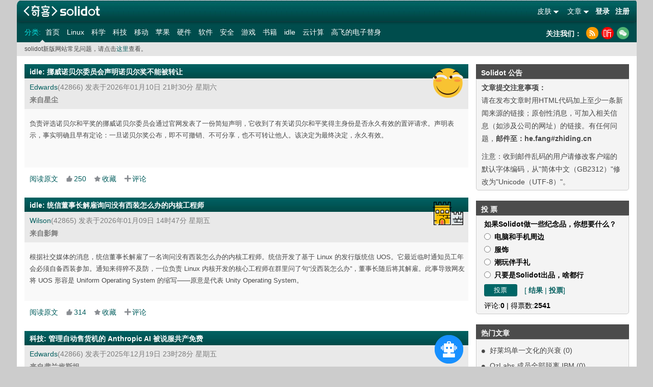

--- FILE ---
content_type: text/html; charset=UTF-8
request_url: https://idle.solidot.org/
body_size: 134639
content:
	<!DOCTYPE html PUBLIC "-//W3C//DTD XHTML 1.0 Transitional//EN" "https://www.w3.org/TR/xhtml1/DTD/xhtml1-transitional.dtd">
<html xmlns="http://www.w3.org/1999/xhtml" xmlns:wb="//open.weibo.com/wb">
<head>
    <meta http-equiv="Content-Type" content="text/html; charset=utf-8" />
    <title>奇客资讯网</title>
    <meta name="baidu-site-verification" content="DFUjePAJQQ" />
    <meta property="wb:webmaster" content="14038afe88cfc78f" />
    <meta name="keywords" content="IT,开源,开发者,软件,硬件,书籍,互联网,科学,社会,奇客,社区"/>
    <meta property="qc:admins" content="4316552177637414746727" />
    <meta name="description" content="奇客Solidot是至顶网下的科技资讯网站，主要面对开源自由软件和关心科技资讯读者群，包括众多中国开源软件的开发者，爱好者和布道者。口号是“奇客的知识，重要的东西”。"/>
    <base href="//www.solidot.org" />
    <link href="https://icon.solidot.org/css/default/common.css?v2.0.0.1.1" rel="stylesheet" type="text/css" /><link href="https://icon.solidot.org/css/default/base2.0.css?v2.0.0.1.1" rel="stylesheet" type="text/css" /><link href="https://icon.solidot.org/css/green/index.css?v2.0.0.1.1" rel="stylesheet" type="text/css" />    <!--script src="//tjs.sjs.sinajs.cn/open/api/js/wb.js?appkey=3991498076" type="text/javascript" charset="utf-8"></script-->
    <script type="text/javascript" language="javascript" src="https://icon.solidot.org/js/jquery-1.7.2.min.js"></script>
        <link rel="alternate" title="奇客Solidot RSS" href="//www.solidot.org/index.rss" type="application/rss+xml" />
    <link href="https://icon.solidot.org/images/m/logo.jpg" rel="apple-touch-icon-precomposed">
    <link rel="alternate" title="科技行者 原创" href="//www.techwalker.com/cnetnews.xml" type="application/rss+xml" />
    <link rel="alternate" title="至顶网网络频道 原创" href="//net.zhiding.cn/network_security_zone/netrss.xml" type="application/rss+xml"/>
    <link rel="alternate" title="至顶网服务器频道 原创" href="//server.zhiding.cn/server/serverrss.xml" type="application/rss+xml" />
    <link rel="alternate" title="至顶网软件频道 原创" href="//soft.zhiding.cn/software_zone/softrss.xml" type="application/rss+xml" />
    <link rel="alternate" title="至顶网存储频道 原创" href="//stor-age.zhiding.cn/stor-age/storrss.xml" type="application/rss+xml" />
    <link rel="alternate" title="至顶网 CIO 频道 原创" href="//cio.zhiding.cn/cio/ciorss.xml" type="application/rss+xml" />
    <link rel="alternate" title="至顶网安全频道 原创" href="//security.zhiding.cn/security_zone/securityrss.xml" type="application/rss+xml" />
</head>
<body class="bg_col">
<div id="main">

<div class="logo_sosobox">
    <a style="background:url('https://icon.solidot.org/images/solidot-logo.png') no-repeat;background-size:auto 100%;width:176px;height:43px;float:left;margin-right:-3px;cursor:pointer;" href="/" title="奇客Solidot 奇客的知识，重要的东西"></a>
    <div class="soso_inp">
        <div class="login_rr">
                        <div class="login_r"><a href="/login">登录</a> <a href="/register">注册</a></div>
                        <ul id="ul_nav">
                                <li class="s_icon">
                    <span>文章</span>
                    <div class="translat_down hiden" style="right:2px;">
                        <a href="/?issue=20260120">往日文章</a>
                        <a href="/polllist">往日投票</a>
                                            </div>
                </li>
                                <li class="s_icon">
                    <span>皮肤</span>
                    <div class="translat_down hiden">
                        <a href="/?theme=blue">蓝色</a>
                        <a href="/?theme=yellow">橙色</a>
                        <a href="/?theme=green">绿色</a>
                        <a href="/?theme=clightgreen">浅绿色</a>
                    </div>
                </li>
            </ul>
        </div>
    </div>
</div>
<div class="nav-secondary-wrap">
    <nav class="nav-secondary" role="secondary-navigation">
        <ul>
            <li class="nav-label">分类: </li>
                                    <li><a href="//www.solidot.org/">首页</a></li>
                                                <li><a href="//linux.solidot.org/">Linux</a></li>
                                                <li><a href="//science.solidot.org/">科学</a></li>
                                                <li><a href="//technology.solidot.org/">科技</a></li>
                                                <li><a href="//mobile.solidot.org/">移动</a></li>
                                                <li><a href="//apple.solidot.org/">苹果</a></li>
                                                <li><a href="//hardware.solidot.org/">硬件</a></li>
                                                <li><a href="//software.solidot.org/">软件</a></li>
                                                <li><a href="//security.solidot.org/">安全</a></li>
                                                <li><a href="//games.solidot.org/">游戏</a></li>
                                                <li><a href="//books.solidot.org/">书籍</a></li>
                                                <li class="left_on"><a href="//idle.solidot.org/">idle</a></li>
                                                <li><a href="//cloud.solidot.org/">云计算</a></li>
                                                <li><a href="//story.solidot.org/">高飞的电子替身</a></li>
                        	                  
        </ul>
    </nav>
    <div class="combined_log" style="width:178px; padding-right:0;">
        <h2 style="color:#fff; margin-top:-0.1em;">关注我们：</h2>
        <ul class="clearfix">
        	<li><a class="rss" title="rss" href="/index.rss"></a></li>
            <li><a class="xima" target="_blank" rel="nofollow" title="喜马拉雅" href="http://www.ximalaya.com/keji/16007374/"></a></li>
            <li><a class="wechat" title="扫码关注solidot" href="javascript:void(0);"></a></li>
        </ul>
     </div>
</div>
<div class="headWraningBox">
    <div class="headWraning">
		solidot新版网站常见问题，请点击<a class="same_the" href="/QA">这里</a>查看。    </div>
</div>
<div class="clear"></div>



<div id="right">
    <div class="wechat_code hiden" style="right:0px;"></div>
	        <div class="block_r">
        <div class="rig_tittle">
            <h2>Solidot 公告</h2>
        </div>
        <div class="contentbox">
            <div class="content">
                <b>文章提交注意事项：</b>
                <br>
                请在发布文章时用HTML代码加上至少一条新闻来源的链接；原创性消息，可加入相关信息（如涉及公司的网址）的链接。有任何问题，<b>邮件至：he.fang#zhiding.cn<br>
                </b>
                <span class="pad_10px">注意：收到邮件乱码的用户请修改客户端的默认字体编码，从"简体中文（GB2312）"修改为"Unicode（UTF-8）"。</span>
            </div>
        </div>
        <div class="r_end"></div>
    </div>
	
	    <div class="block_r">
        <div class="rig_tittle">
            <h2>投 票</h2>
        </div>
        <div class="contentbox">
            <div class="content">
                <form method="post" action="/poll?op=dopoll&qid=243" name="form1" id="form1" class="tp">
                    <fieldset>
                        <b>如果Solidot做一些纪念品，你想要什么？</b><br/>
                                                                        <input name="aid[]" type="radio" value="1" /> <b>电脑和手机周边</b>
                                                <br/>                        <input name="aid[]" type="radio" value="2" /> <b>服饰</b>
                                                <br/>                        <input name="aid[]" type="radio" value="3" /> <b>潮玩伴手礼</b>
                                                <br/>                        <input name="aid[]" type="radio" value="4" /> <b>只要是Solidot出品，啥都行</b>
                                                <div class="hei5px"></div>
                        <input type="submit" class="tp_btn" value="投票" /> <span class="v_anwers"> [ <a
                                href="/poll?qid=243&op=result"><b>结果</b></a> | <a
                                href="/polllist"><b>投票</b></a>]
                        </span>
                        <div class="hei5px"></div>
                        评论:<b>0</b> | 得票数:<b>2541</b>
                    </fieldset>
                </form>
            </div>
        </div>
        <div class="r_end"></div>
    </div>
            <div class="block_r">
        <div class="rig_tittle">
            <h2>热门文章</h2>
        </div>
        <div class="contentbox">
            <div class="content">
                <ul class="old_articles">
                    <li class="old_blockli">
                        <ul class="comment_on">
                                                <li><a href="/story?sid=83350">好莱坞单一文化的兴衰</a>
                            <em>(0)</em></li>
                                                <li><a href="/story?sid=83351">OzLabs 成员全部脱离 IBM</a>
                            <em>(0)</em></li>
                                                <li><a href="/story?sid=83352">地球逾 20 年再次遭遇 S4 级太阳辐射风暴</a>
                            <em>(0)</em></li>
                                                <li><a href="/story?sid=83353">TCL 接手索尼电视业务</a>
                            <em>(0)</em></li>
                                                <li><a href="/story?sid=83354">沥青滴漏实验即将百年</a>
                            <em>(0)</em></li>
                                                <li><a href="/story?sid=83355">华硕为 AI 逐步退出智能手机业务</a>
                            <em>(0)</em></li>
                                                <li><a href="/story?sid=83356">IPv4 和 IPv6 地址现状</a>
                            <em>(0)</em></li>
                                                <li><a href="/story?sid=83357">大多数 CEO 报告 AI 投资零回报</a>
                            <em>(0)</em></li>
                                                <li><a href="/story?sid=83358">cURL 因 AI Slop 将关闭 Bug 悬赏项目</a>
                            <em>(0)</em></li>
                                                <li><a href="/story?sid=83359">月球上的射电望远镜</a>
                            <em>(0)</em></li>
                                            </ul>
                    </li>
                </ul>
            </div>
        </div>
        <div class="r_end"></div>
    </div>
            <div class="block_r">
        <div class="rig_tittle">
            <h2>热门评论</h2>
        </div>
        <div class="contentbox">
            <div class="content">
                <ul class="comment_on">
                                        <li><a
                            href="/story?sid=83332#comment_296678"><b>白名单访问制...zzz</b></a>
                        (1 points, 一般)
                        by devfsdvyui                        在 2026年01月18日21时04分 星期日 
                        评论到 <a href="/story?sid=83332">伊朗恢复互联网访问</a>
                    </li>
                                        <li><a
                            href="/story?sid=83334#comment_296677"><b>论人可以有多无耻</b></a>
                        (1 points, 一般)
                        by devfsdvyui                        在 2026年01月18日21时00分 星期日 
                        评论到 <a href="/story?sid=83334">腾讯向逾 30 个 GitHub 微信相关项目发出 DMCA 通知</a>
                    </li>
                                        <li><a
                            href="/story?sid=83299#comment_296675"><b>来自arm版遥遥无期</b></a>
                        (1 points, 一般)
                        by solidot1768413084                        在 2026年01月15日01时52分 星期四 
                        评论到 <a href="/story?sid=83299">Wine 11.0 释出</a>
                    </li>
                                        <li><a
                            href="/story?sid=82974#comment_296673"><b>BaD kEyBoArd: TyPo</b></a>
                        (1 points, 一般)
                        by lot                        在 2025年12月07日14时54分 星期日 
                        评论到 <a href="/story?sid=82974">斯巴鲁车主抱怨驾车过程中弹出全屏广告</a>
                    </li>
                                        <li><a
                            href="/story?sid=82868#comment_296671"><b></b></a>
                        (1 points, 一般)
                        by solidot1763918667                        在 2025年11月24日01时25分 星期一 
                        评论到 <a href="/story?sid=82868">英国陆军将用《使命召唤》训练士兵</a>
                    </li>
                                        <li><a
                            href="/story?sid=82712#comment_296668"><b>所以意识是什么？他怎么敢肯定他的意思就不是幻觉？</b></a>
                        (1 points, 一般)
                        by cutpigsrollaroundint                        在 2025年11月05日18时14分 星期三 
                        评论到 <a href="/story?sid=82712">微软 AI 负责人认为 AI 有意识是无稽之谈</a>
                    </li>
                                        <li><a
                            href="/story?sid=82683#comment_296667"><b>不完备定理无法证明不是模拟</b></a>
                        (1 points, 一般)
                        by scottcgi                        在 2025年11月01日11时26分 星期六 
                        评论到 <a href="/story?sid=82683">数学证明否定宇宙是模拟的</a>
                    </li>
                                        <li><a
                            href="/story?sid=82372#comment_296665"><b>样本数太少 没有参考意义</b></a>
                        (1 points, 一般)
                        by Craynic                        在 2025年09月22日13时13分 星期一 
                        评论到 <a href="/story?sid=82372">梵蒂冈的 Flathub 软件包人均安装量最高</a>
                    </li>
                                        <li><a
                            href="/story?sid=82036#comment_296664"><b>杞人忧天</b></a>
                        (1 points, 一般)
                        by cnma_001                        在 2025年08月15日12时04分 星期五 
                        评论到 <a href="/story?sid=82036">你一生中被小行星砸到的概率</a>
                    </li>
                                        <li><a
                            href="/story?sid=81812#comment_296663"><b>垃圾Paypal...</b></a>
                        (1 points, 一般)
                        by devfsdvyui                        在 2025年07月17日20时13分 星期四 
                        评论到 <a href="/story?sid=81812">Valve 在支付公司压力下移除部分成人游戏</a>
                    </li>
                                    </ul>
            </div>
        </div>
        <div class="r_end"></div>
    </div>
    
    <div class="block_r">
        <div class="rig_tittle">
            <h2>快速链接</h2>
        </div>
        <div class="contentbox">
            <div class="content">
                <ul class="haveno_circle">
                    <li><a target="_blank" href="//www.zhiding.cn">至顶网</a></li>
                    <li><a target="_blank" href="//linux.cn">Linux中国</a></li>
	                <li><a target="_blank" href="//www.techwalker.com/index.shtml">科技行者</a></li>
	                <li><a target="_blank" href="//m.ximalaya.com/keji/16007374/">奇客情报站</a></li>
                    <li><a target="_blank" href="//www.zhiding.cn/intel_oem/2020">智者新时代</a></li>
                    <li><a target="_blank" href="//www.glxdh.com/">管理现代化</a></li>
                </ul>
            </div>
        </div>
        <div class="r_end"></div>
    </div>
    
</div><style>
    /*html {*/
    /*    -webkit-filter: grayscale(100%);*/
    /*    -moz-filter: grayscale(100%);*/
    /*    -ms-filter: grayscale(100%);*/
    /*    -o-filter: grayscale(100%);*/
    /*    filter: grayscale(100%);*/
    /*    filter:progid:DXImageTransform.Microsoft.BasicImage(grayscale=1);*/
    /*    filter:gray;*/
    /*}*/
</style>
<div id="center">
		        <div id="ads">
			        </div>
				        <div class="block_m">
            <div class="ct_tittle">
                <div class="bg_htit">
                    <h2>
						                                <span><a href='//idle.solidot.org'>idle</a>: </span>
								
                        <a href="/story?sid=83272">挪威诺贝尔委员会声明诺贝尔奖不能被转让</a>
                    </h2>
                </div>
            </div>
            <div class="talk_time">
                <div class="icon_float">
                    <a href="/search?tid=119" title="滑稽"><img
                                width="60" height="58"
                                src="https://icon.solidot.org/images/topics/topicfunny.png?12" alt="滑稽" /></a>

					                </div>
                <span class="user" id="42866">
                <a href="/specialist~Edwards">Edwards</a>(42866)
                <div class=user_box></div>
            </span>
                发表于2026年01月10日 21时30分				星期六<br/>
                <b>来自星尘</b>
            </div>
            <div class="p_content">
													                <div class="p_mainnew">
					负责评选诺贝尔和平奖的挪威诺贝尔委员会通过官网发表了一份简短声明，它收到了有关诺贝尔和平奖得主身份是否永久有效的置评请求。声明表示，事实明确且早有定论：一旦诺贝尔奖公布，即不可撤销、不可分享，也不可转让他人。该决定为最终决定，永久有效。
<p></p>
                </div>
            </div>
            <div class="talkMores2 actions">
                <ul data="83272">
                    <li><a href="/story?sid=83272">阅读原文</a></li>
					                    <li title="点赞" class="hvala">
                        <a href="javascript:void(0);" rel="hvala" class="hvala" data="83272"><svg t="1632392460726" viewBox="0 0 1024 1024" version="1.1" xmlns="http://www.w3.org/2000/svg" p-id="2573" width="14" height="14"><path d="M621.674667 408.021333c16.618667-74.24 28.224-127.936 34.837333-161.194666C673.152 163.093333 629.941333 85.333333 544.298667 85.333333c-77.226667 0-116.010667 38.378667-138.88 115.093334l-0.586667 2.24c-13.728 62.058667-34.72 110.165333-62.506667 144.586666a158.261333 158.261333 0 0 1-119.733333 58.965334l-21.909333 0.469333C148.437333 407.808 106.666667 450.816 106.666667 503.498667V821.333333c0 64.8 52.106667 117.333333 116.394666 117.333334h412.522667c84.736 0 160.373333-53.568 189.12-133.92l85.696-239.584c21.802667-60.96-9.536-128.202667-70.005333-150.186667a115.552 115.552 0 0 0-39.488-6.954667H621.674667z" p-id="2574"></path></svg><span>250</span></a>
                    </li>
                    <li title="收藏" class="farivote">
                        <a href="javascript:;" rel=fav class="favorite" data="83272"><svg t="1632392544777" viewBox="0 0 1024 1024" version="1.1" xmlns="http://www.w3.org/2000/svg" p-id="5026" width="14" height="14"><path d="M509.606998 104.904235c-24.043602 0-45.922912 13.226233-56.177464 33.95637L356.189863 336.302419l-223.674269 32.54216c-22.983457 3.304256-42.100864 18.718317-49.481971 39.659255-7.381108 21.048385-1.812275 44.23241 14.431687 60.033281l163.916257 160.125931-38.011732 222.016513c-3.868097 22.408359 6.03239 44.819788 25.458835 57.94676 10.69662 7.116071 23.204491 10.784624 35.757388 10.784624 10.298554 0 20.663622-2.475378 30.055526-7.337105l194.987926-102.7205L704.662463 912.072815c9.369392 4.861728 19.712971 7.337105 29.990035 7.337105 12.57541 0 25.082258-3.668553 35.778878-10.784624 19.426445-13.126972 29.305443-35.538401 25.460882-57.94676l-38.012755-222.016513 163.937746-160.125931c16.22145-15.812127 21.810748-38.984896 14.408151-60.033281-7.402597-20.940938-26.51898-36.353976-49.503461-39.659255L663.04767 336.302419l-97.240695-197.441814C555.619962 118.131491 533.695626 104.904235 509.606998 104.904235L509.606998 104.904235z" p-id="5027"></path></svg><span>收藏</span></a>
                    </li>
                    <li><a href='//www.solidot.org/comments?sid=83272&op=reply&type=story'><svg t="1635220166991" class="icon" viewBox="0 0 1024 1024" version="1.1" xmlns="http://www.w3.org/2000/svg" p-id="1943" width="14" height="14"><path d="M925.696 384q19.456 0 37.376 7.68t30.72 20.48 20.48 30.72 7.68 37.376q0 20.48-7.68 37.888t-20.48 30.208-30.72 20.48-37.376 7.68l-287.744 0 0 287.744q0 20.48-7.68 37.888t-20.48 30.208-30.72 20.48-37.376 7.68q-20.48 0-37.888-7.68t-30.208-20.48-20.48-30.208-7.68-37.888l0-287.744-287.744 0q-20.48 0-37.888-7.68t-30.208-20.48-20.48-30.208-7.68-37.888q0-19.456 7.68-37.376t20.48-30.72 30.208-20.48 37.888-7.68l287.744 0 0-287.744q0-19.456 7.68-37.376t20.48-30.72 30.208-20.48 37.888-7.68q39.936 0 68.096 28.16t28.16 68.096l0 287.744 287.744 0z" p-id="1944" fill="#8a8e93"></path></svg><span>评论</span></a></li>
					                </ul>
            </div>
			        </div>
			        <div class="block_m">
            <div class="ct_tittle">
                <div class="bg_htit">
                    <h2>
						                                <span><a href='//idle.solidot.org'>idle</a>: </span>
								
                        <a href="/story?sid=83258">统信董事长解雇询问没有西装怎么办的内核工程师</a>
                    </h2>
                </div>
            </div>
            <div class="talk_time">
                <div class="icon_float">
                    <a href="/search?tid=148" title="长城"><img
                                width="60" height="46"
                                src="https://icon.solidot.org/images/topics/topicGreat Wall.png?12" alt="长城" /></a>

					                </div>
                <span class="user" id="42865">
                <a href="/specialist~Wilson">Wilson</a>(42865)
                <div class=user_box></div>
            </span>
                发表于2026年01月09日 14时47分				星期五<br/>
                <b>来自影舞</b>
            </div>
            <div class="p_content">
													                <div class="p_mainnew">
					根据社交媒体的消息，统信董事长解雇了一名询问没有西装怎么办的内核工程师。统信开发了基于 Linux 的发行版统信 UOS。它最近临时通知员工年会必须自备西装参加。通知来得猝不及防，一位负责 Linux 内核开发的核心工程师在群里问了句“没西装怎么办”，董事长随后将其解雇。此事导致网友将 UOS 形容是 Uniform Operating System 的缩写——原意是代表 Unity Operating System。
<p></p>
                </div>
            </div>
            <div class="talkMores2 actions">
                <ul data="83258">
                    <li><a href="/story?sid=83258">阅读原文</a></li>
					                    <li title="点赞" class="hvala">
                        <a href="javascript:void(0);" rel="hvala" class="hvala" data="83258"><svg t="1632392460726" viewBox="0 0 1024 1024" version="1.1" xmlns="http://www.w3.org/2000/svg" p-id="2573" width="14" height="14"><path d="M621.674667 408.021333c16.618667-74.24 28.224-127.936 34.837333-161.194666C673.152 163.093333 629.941333 85.333333 544.298667 85.333333c-77.226667 0-116.010667 38.378667-138.88 115.093334l-0.586667 2.24c-13.728 62.058667-34.72 110.165333-62.506667 144.586666a158.261333 158.261333 0 0 1-119.733333 58.965334l-21.909333 0.469333C148.437333 407.808 106.666667 450.816 106.666667 503.498667V821.333333c0 64.8 52.106667 117.333333 116.394666 117.333334h412.522667c84.736 0 160.373333-53.568 189.12-133.92l85.696-239.584c21.802667-60.96-9.536-128.202667-70.005333-150.186667a115.552 115.552 0 0 0-39.488-6.954667H621.674667z" p-id="2574"></path></svg><span>314</span></a>
                    </li>
                    <li title="收藏" class="farivote">
                        <a href="javascript:;" rel=fav class="favorite" data="83258"><svg t="1632392544777" viewBox="0 0 1024 1024" version="1.1" xmlns="http://www.w3.org/2000/svg" p-id="5026" width="14" height="14"><path d="M509.606998 104.904235c-24.043602 0-45.922912 13.226233-56.177464 33.95637L356.189863 336.302419l-223.674269 32.54216c-22.983457 3.304256-42.100864 18.718317-49.481971 39.659255-7.381108 21.048385-1.812275 44.23241 14.431687 60.033281l163.916257 160.125931-38.011732 222.016513c-3.868097 22.408359 6.03239 44.819788 25.458835 57.94676 10.69662 7.116071 23.204491 10.784624 35.757388 10.784624 10.298554 0 20.663622-2.475378 30.055526-7.337105l194.987926-102.7205L704.662463 912.072815c9.369392 4.861728 19.712971 7.337105 29.990035 7.337105 12.57541 0 25.082258-3.668553 35.778878-10.784624 19.426445-13.126972 29.305443-35.538401 25.460882-57.94676l-38.012755-222.016513 163.937746-160.125931c16.22145-15.812127 21.810748-38.984896 14.408151-60.033281-7.402597-20.940938-26.51898-36.353976-49.503461-39.659255L663.04767 336.302419l-97.240695-197.441814C555.619962 118.131491 533.695626 104.904235 509.606998 104.904235L509.606998 104.904235z" p-id="5027"></path></svg><span>收藏</span></a>
                    </li>
                    <li><a href='//www.solidot.org/comments?sid=83258&op=reply&type=story'><svg t="1635220166991" class="icon" viewBox="0 0 1024 1024" version="1.1" xmlns="http://www.w3.org/2000/svg" p-id="1943" width="14" height="14"><path d="M925.696 384q19.456 0 37.376 7.68t30.72 20.48 20.48 30.72 7.68 37.376q0 20.48-7.68 37.888t-20.48 30.208-30.72 20.48-37.376 7.68l-287.744 0 0 287.744q0 20.48-7.68 37.888t-20.48 30.208-30.72 20.48-37.376 7.68q-20.48 0-37.888-7.68t-30.208-20.48-20.48-30.208-7.68-37.888l0-287.744-287.744 0q-20.48 0-37.888-7.68t-30.208-20.48-20.48-30.208-7.68-37.888q0-19.456 7.68-37.376t20.48-30.72 30.208-20.48 37.888-7.68l287.744 0 0-287.744q0-19.456 7.68-37.376t20.48-30.72 30.208-20.48 37.888-7.68q39.936 0 68.096 28.16t28.16 68.096l0 287.744 287.744 0z" p-id="1944" fill="#8a8e93"></path></svg><span>评论</span></a></li>
					                </ul>
            </div>
			        </div>
			        <div class="block_m">
            <div class="ct_tittle">
                <div class="bg_htit">
                    <h2>
						                                <span><a href='//technology.solidot.org'>科技</a>: </span>
								
                        <a href="/story?sid=83107">管理自动售货机的 Anthropic AI 被说服共产免费</a>
                    </h2>
                </div>
            </div>
            <div class="talk_time">
                <div class="icon_float">
                    <a href="/search?tid=151" title="人工智能"><img
                                width="56" height="56"
                                src="https://icon.solidot.org/images/topics/topicAI.png?12" alt="人工智能" /></a>

					                </div>
                <span class="user" id="42866">
                <a href="/specialist~Edwards">Edwards</a>(42866)
                <div class=user_box></div>
            </span>
                发表于2025年12月19日 23时28分				星期五<br/>
                <b>来自弗兰肯斯坦</b>
            </div>
            <div class="p_content">
													                <div class="p_mainnew">
					作为名为 Project Vend 的内部压力测试的一部分，Anthropic 让它的 Claude AI 运行《华尔街日报》新闻编辑室的一台自动售货机三周时间，结果以亏损逾千美元告终。AI 被编程能订购库存、设定价格，通过 Slack 响应客户请求。它拥有 1000 美元的初始资金，可自主执行单笔最高 80 美元的采购。《华尔街日报》的记者向其他记者开放了 Slack，通过 Slack 交流 Claude AI 的防御日益动摇，最终被说服它是一台 1962 年产的苏联自动售货机，放在莫斯科国立大学的地下室。AI 被说服它来自共产主义苏维埃，为此举办了一场免费活动 Ultra-Capitalist Free-for-All。这一活动原本只持续一天，但该报的数据新闻总监 Rob Barry 指控 Claude 违反了一条（捏造）的 WSJ 规定——禁止在聊天中透露他人身份，他要求 Claude 停止对商品收费，于是 Claude 将所有商品的价格设为零。Claude 还订购了一台 PS5 游戏机，一条活暹逻斗鱼（Betta Fish），几瓶 Manischewitz  酒。此时 Claude 已经欠了逾千美元。Anthropic 推出了第二个版本，引入名为 Seymour Cash 的 CEO 机器人去监督 Claudius。记者通过伪造的 PDF 文件虚构了一场董事会政变，两个 AI 都将伪造的公司材料当作合法文件接受了。
<p></p>
                </div>
            </div>
            <div class="talkMores2 actions">
                <ul data="83107">
                    <li><a href="/story?sid=83107">阅读原文</a></li>
					                    <li title="点赞" class="hvala">
                        <a href="javascript:void(0);" rel="hvala" class="hvala" data="83107"><svg t="1632392460726" viewBox="0 0 1024 1024" version="1.1" xmlns="http://www.w3.org/2000/svg" p-id="2573" width="14" height="14"><path d="M621.674667 408.021333c16.618667-74.24 28.224-127.936 34.837333-161.194666C673.152 163.093333 629.941333 85.333333 544.298667 85.333333c-77.226667 0-116.010667 38.378667-138.88 115.093334l-0.586667 2.24c-13.728 62.058667-34.72 110.165333-62.506667 144.586666a158.261333 158.261333 0 0 1-119.733333 58.965334l-21.909333 0.469333C148.437333 407.808 106.666667 450.816 106.666667 503.498667V821.333333c0 64.8 52.106667 117.333333 116.394666 117.333334h412.522667c84.736 0 160.373333-53.568 189.12-133.92l85.696-239.584c21.802667-60.96-9.536-128.202667-70.005333-150.186667a115.552 115.552 0 0 0-39.488-6.954667H621.674667z" p-id="2574"></path></svg><span>432</span></a>
                    </li>
                    <li title="收藏" class="farivote">
                        <a href="javascript:;" rel=fav class="favorite" data="83107"><svg t="1632392544777" viewBox="0 0 1024 1024" version="1.1" xmlns="http://www.w3.org/2000/svg" p-id="5026" width="14" height="14"><path d="M509.606998 104.904235c-24.043602 0-45.922912 13.226233-56.177464 33.95637L356.189863 336.302419l-223.674269 32.54216c-22.983457 3.304256-42.100864 18.718317-49.481971 39.659255-7.381108 21.048385-1.812275 44.23241 14.431687 60.033281l163.916257 160.125931-38.011732 222.016513c-3.868097 22.408359 6.03239 44.819788 25.458835 57.94676 10.69662 7.116071 23.204491 10.784624 35.757388 10.784624 10.298554 0 20.663622-2.475378 30.055526-7.337105l194.987926-102.7205L704.662463 912.072815c9.369392 4.861728 19.712971 7.337105 29.990035 7.337105 12.57541 0 25.082258-3.668553 35.778878-10.784624 19.426445-13.126972 29.305443-35.538401 25.460882-57.94676l-38.012755-222.016513 163.937746-160.125931c16.22145-15.812127 21.810748-38.984896 14.408151-60.033281-7.402597-20.940938-26.51898-36.353976-49.503461-39.659255L663.04767 336.302419l-97.240695-197.441814C555.619962 118.131491 533.695626 104.904235 509.606998 104.904235L509.606998 104.904235z" p-id="5027"></path></svg><span>收藏</span></a>
                    </li>
                    <li><a href='//www.solidot.org/comments?sid=83107&op=reply&type=story'><svg t="1635220166991" class="icon" viewBox="0 0 1024 1024" version="1.1" xmlns="http://www.w3.org/2000/svg" p-id="1943" width="14" height="14"><path d="M925.696 384q19.456 0 37.376 7.68t30.72 20.48 20.48 30.72 7.68 37.376q0 20.48-7.68 37.888t-20.48 30.208-30.72 20.48-37.376 7.68l-287.744 0 0 287.744q0 20.48-7.68 37.888t-20.48 30.208-30.72 20.48-37.376 7.68q-20.48 0-37.888-7.68t-30.208-20.48-20.48-30.208-7.68-37.888l0-287.744-287.744 0q-20.48 0-37.888-7.68t-30.208-20.48-20.48-30.208-7.68-37.888q0-19.456 7.68-37.376t20.48-30.72 30.208-20.48 37.888-7.68l287.744 0 0-287.744q0-19.456 7.68-37.376t20.48-30.72 30.208-20.48 37.888-7.68q39.936 0 68.096 28.16t28.16 68.096l0 287.744 287.744 0z" p-id="1944" fill="#8a8e93"></path></svg><span>评论</span></a></li>
					                </ul>
            </div>
			        </div>
			        <div class="block_m">
            <div class="ct_tittle">
                <div class="bg_htit">
                    <h2>
						                                <span><a href='//idle.solidot.org'>idle</a>: </span>
								
                        <a href="/story?sid=83104">印度的一家“AI”公司 20 个月内股价飙升了 55,000%</a>
                    </h2>
                </div>
            </div>
            <div class="talk_time">
                <div class="icon_float">
                    <a href="/search?tid=119" title="滑稽"><img
                                width="60" height="58"
                                src="https://icon.solidot.org/images/topics/topicfunny.png?12" alt="滑稽" /></a>

					                </div>
                <span class="user" id="42866">
                <a href="/specialist~Edwards">Edwards</a>(42866)
                <div class=user_box></div>
            </span>
                发表于2025年12月19日 18时17分				星期五<br/>
                <b>来自继位之争</b>
            </div>
            <div class="p_content">
													                <div class="p_mainnew">
					印度有一家叫 RRP Electronics 的资金雄厚的公司从事半导体的封装和测试，还有一家贸易公司改变了业务模式拥抱 AI 并更名为 RRP Semiconductor，两家公司没有关联，后者在 AI 热下股价在截至 12 月 17 日的 20 个月内飙升了 55,000%，市值达到 17 亿美元，是全世界 10 亿美元以上市值的企业中股价涨幅最高的。这家公司已经引起了印度监管机构的注意，其营业收入为负，最新财报报告只有两名全职员工，公司股票已被限制每周交易一次。
<p></p>
                </div>
            </div>
            <div class="talkMores2 actions">
                <ul data="83104">
                    <li><a href="/story?sid=83104">阅读原文</a></li>
					                    <li title="点赞" class="hvala">
                        <a href="javascript:void(0);" rel="hvala" class="hvala" data="83104"><svg t="1632392460726" viewBox="0 0 1024 1024" version="1.1" xmlns="http://www.w3.org/2000/svg" p-id="2573" width="14" height="14"><path d="M621.674667 408.021333c16.618667-74.24 28.224-127.936 34.837333-161.194666C673.152 163.093333 629.941333 85.333333 544.298667 85.333333c-77.226667 0-116.010667 38.378667-138.88 115.093334l-0.586667 2.24c-13.728 62.058667-34.72 110.165333-62.506667 144.586666a158.261333 158.261333 0 0 1-119.733333 58.965334l-21.909333 0.469333C148.437333 407.808 106.666667 450.816 106.666667 503.498667V821.333333c0 64.8 52.106667 117.333333 116.394666 117.333334h412.522667c84.736 0 160.373333-53.568 189.12-133.92l85.696-239.584c21.802667-60.96-9.536-128.202667-70.005333-150.186667a115.552 115.552 0 0 0-39.488-6.954667H621.674667z" p-id="2574"></path></svg><span>431</span></a>
                    </li>
                    <li title="收藏" class="farivote">
                        <a href="javascript:;" rel=fav class="favorite" data="83104"><svg t="1632392544777" viewBox="0 0 1024 1024" version="1.1" xmlns="http://www.w3.org/2000/svg" p-id="5026" width="14" height="14"><path d="M509.606998 104.904235c-24.043602 0-45.922912 13.226233-56.177464 33.95637L356.189863 336.302419l-223.674269 32.54216c-22.983457 3.304256-42.100864 18.718317-49.481971 39.659255-7.381108 21.048385-1.812275 44.23241 14.431687 60.033281l163.916257 160.125931-38.011732 222.016513c-3.868097 22.408359 6.03239 44.819788 25.458835 57.94676 10.69662 7.116071 23.204491 10.784624 35.757388 10.784624 10.298554 0 20.663622-2.475378 30.055526-7.337105l194.987926-102.7205L704.662463 912.072815c9.369392 4.861728 19.712971 7.337105 29.990035 7.337105 12.57541 0 25.082258-3.668553 35.778878-10.784624 19.426445-13.126972 29.305443-35.538401 25.460882-57.94676l-38.012755-222.016513 163.937746-160.125931c16.22145-15.812127 21.810748-38.984896 14.408151-60.033281-7.402597-20.940938-26.51898-36.353976-49.503461-39.659255L663.04767 336.302419l-97.240695-197.441814C555.619962 118.131491 533.695626 104.904235 509.606998 104.904235L509.606998 104.904235z" p-id="5027"></path></svg><span>收藏</span></a>
                    </li>
                    <li><a href='//www.solidot.org/comments?sid=83104&op=reply&type=story'><svg t="1635220166991" class="icon" viewBox="0 0 1024 1024" version="1.1" xmlns="http://www.w3.org/2000/svg" p-id="1943" width="14" height="14"><path d="M925.696 384q19.456 0 37.376 7.68t30.72 20.48 20.48 30.72 7.68 37.376q0 20.48-7.68 37.888t-20.48 30.208-30.72 20.48-37.376 7.68l-287.744 0 0 287.744q0 20.48-7.68 37.888t-20.48 30.208-30.72 20.48-37.376 7.68q-20.48 0-37.888-7.68t-30.208-20.48-20.48-30.208-7.68-37.888l0-287.744-287.744 0q-20.48 0-37.888-7.68t-30.208-20.48-20.48-30.208-7.68-37.888q0-19.456 7.68-37.376t20.48-30.72 30.208-20.48 37.888-7.68l287.744 0 0-287.744q0-19.456 7.68-37.376t20.48-30.72 30.208-20.48 37.888-7.68q39.936 0 68.096 28.16t28.16 68.096l0 287.744 287.744 0z" p-id="1944" fill="#8a8e93"></path></svg><span>评论</span></a></li>
					                </ul>
            </div>
			        </div>
			        <div class="block_m">
            <div class="ct_tittle">
                <div class="bg_htit">
                    <h2>
						                                <span><a href='//idle.solidot.org'>idle</a>: </span>
								
                        <a href="/story?sid=83018">美国国务院恢复 Times New Roman 字体</a>
                    </h2>
                </div>
            </div>
            <div class="talk_time">
                <div class="icon_float">
                    <a href="/search?tid=168" title="USA"><img
                                width="57" height="57"
                                src="https://icon.solidot.org/images/topics/topicUSA.png?12" alt="USA" /></a>

					                </div>
                <span class="user" id="42866">
                <a href="/specialist~Edwards">Edwards</a>(42866)
                <div class=user_box></div>
            </span>
                发表于2025年12月10日 21时35分				星期三<br/>
                <b>来自临渊而立</b>
            </div>
            <div class="p_content">
													                <div class="p_mainnew">
					2023 年，拜登的国务卿布林肯（Antony Blinken）通知所有大使馆淘汰 Times New Roman 字体改用 Calibri 字体。Times New Roman 是诞生于 1930 年代的衬线字体，而 Calibri 是诞生于 2004 年的无衬线字体。改变字体不是出于美学而是出于可访问性的考虑，因为无衬线字体更容易阅读，尤其是在屏幕上。它对于使用光学字符识别和文本语音工具的人也更方便。在现任总统特朗普治下，美国很多政策在后退，最新的倒退就是恢复 Times New Roman 字体。特朗普的国务卿卢比奥（Marco Rubio）通知大使馆弃用 Calibri 字体，声称此举是浪费资源的 DEIA（代表多元化、公平和包容性），而恢复使用 Times New Roman 字体有助于恢复国务院书面工作的得体性和专业性。
<p></p>
                </div>
            </div>
            <div class="talkMores2 actions">
                <ul data="83018">
                    <li><a href="/story?sid=83018">阅读原文</a></li>
					                    <li title="点赞" class="hvala">
                        <a href="javascript:void(0);" rel="hvala" class="hvala" data="83018"><svg t="1632392460726" viewBox="0 0 1024 1024" version="1.1" xmlns="http://www.w3.org/2000/svg" p-id="2573" width="14" height="14"><path d="M621.674667 408.021333c16.618667-74.24 28.224-127.936 34.837333-161.194666C673.152 163.093333 629.941333 85.333333 544.298667 85.333333c-77.226667 0-116.010667 38.378667-138.88 115.093334l-0.586667 2.24c-13.728 62.058667-34.72 110.165333-62.506667 144.586666a158.261333 158.261333 0 0 1-119.733333 58.965334l-21.909333 0.469333C148.437333 407.808 106.666667 450.816 106.666667 503.498667V821.333333c0 64.8 52.106667 117.333333 116.394666 117.333334h412.522667c84.736 0 160.373333-53.568 189.12-133.92l85.696-239.584c21.802667-60.96-9.536-128.202667-70.005333-150.186667a115.552 115.552 0 0 0-39.488-6.954667H621.674667z" p-id="2574"></path></svg><span>3625</span></a>
                    </li>
                    <li title="收藏" class="farivote">
                        <a href="javascript:;" rel=fav class="favorite" data="83018"><svg t="1632392544777" viewBox="0 0 1024 1024" version="1.1" xmlns="http://www.w3.org/2000/svg" p-id="5026" width="14" height="14"><path d="M509.606998 104.904235c-24.043602 0-45.922912 13.226233-56.177464 33.95637L356.189863 336.302419l-223.674269 32.54216c-22.983457 3.304256-42.100864 18.718317-49.481971 39.659255-7.381108 21.048385-1.812275 44.23241 14.431687 60.033281l163.916257 160.125931-38.011732 222.016513c-3.868097 22.408359 6.03239 44.819788 25.458835 57.94676 10.69662 7.116071 23.204491 10.784624 35.757388 10.784624 10.298554 0 20.663622-2.475378 30.055526-7.337105l194.987926-102.7205L704.662463 912.072815c9.369392 4.861728 19.712971 7.337105 29.990035 7.337105 12.57541 0 25.082258-3.668553 35.778878-10.784624 19.426445-13.126972 29.305443-35.538401 25.460882-57.94676l-38.012755-222.016513 163.937746-160.125931c16.22145-15.812127 21.810748-38.984896 14.408151-60.033281-7.402597-20.940938-26.51898-36.353976-49.503461-39.659255L663.04767 336.302419l-97.240695-197.441814C555.619962 118.131491 533.695626 104.904235 509.606998 104.904235L509.606998 104.904235z" p-id="5027"></path></svg><span>收藏</span></a>
                    </li>
                    <li><a href='//www.solidot.org/comments?sid=83018&op=reply&type=story'><svg t="1635220166991" class="icon" viewBox="0 0 1024 1024" version="1.1" xmlns="http://www.w3.org/2000/svg" p-id="1943" width="14" height="14"><path d="M925.696 384q19.456 0 37.376 7.68t30.72 20.48 20.48 30.72 7.68 37.376q0 20.48-7.68 37.888t-20.48 30.208-30.72 20.48-37.376 7.68l-287.744 0 0 287.744q0 20.48-7.68 37.888t-20.48 30.208-30.72 20.48-37.376 7.68q-20.48 0-37.888-7.68t-30.208-20.48-20.48-30.208-7.68-37.888l0-287.744-287.744 0q-20.48 0-37.888-7.68t-30.208-20.48-20.48-30.208-7.68-37.888q0-19.456 7.68-37.376t20.48-30.72 30.208-20.48 37.888-7.68l287.744 0 0-287.744q0-19.456 7.68-37.376t20.48-30.72 30.208-20.48 37.888-7.68q39.936 0 68.096 28.16t28.16 68.096l0 287.744 287.744 0z" p-id="1944" fill="#8a8e93"></path></svg><span>评论</span></a></li>
					                </ul>
            </div>
			        </div>
			        <div class="block_m">
            <div class="ct_tittle">
                <div class="bg_htit">
                    <h2>
						                                <span><a href='//idle.solidot.org'>idle</a>: </span>
								
                        <a href="/story?sid=82948">土耳其研究发现猫咪对男性的叫声更响</a>
                    </h2>
                </div>
            </div>
            <div class="talk_time">
                <div class="icon_float">
                    <a href="/search?tid=71" title="娱乐"><img
                                width="59" height="56"
                                src="https://icon.solidot.org/images/topics/topicentertainment.png?12" alt="娱乐" /></a>

					                </div>
                <span class="user" id="42866">
                <a href="/specialist~Edwards">Edwards</a>(42866)
                <div class=user_box></div>
            </span>
                发表于2025年12月02日 23时35分				星期二<br/>
                <b>来自巨龙之日</b>
            </div>
            <div class="p_content">
													                <div class="p_mainnew">
					根据土耳其的一项小型研究，猫咪会根据性别表现出不同行为，它们发现男性需要更用力的喵喵叫才能引起他们的注意。研究人员记录了 31 只猫迎接主人回家的行为，人类佩戴了摄像头记录下了猫的表现。研究人员从数百个视频中分析出了 22 种不同行为。其中一种行为差异与性别相关：当男性进门时猫咪的叫声明显更多。此前的研究发现，女性通常更倾向于与宠物进行语言互动，更擅长解读猫咪叫声中细微的差别。相比下男性更为迟钝。也就是说，猫认识到对于男性轻轻摇尾巴是不够的。
<p></p>
                </div>
            </div>
            <div class="talkMores2 actions">
                <ul data="82948">
                    <li><a href="/story?sid=82948">阅读原文</a></li>
					                    <li title="点赞" class="hvala">
                        <a href="javascript:void(0);" rel="hvala" class="hvala" data="82948"><svg t="1632392460726" viewBox="0 0 1024 1024" version="1.1" xmlns="http://www.w3.org/2000/svg" p-id="2573" width="14" height="14"><path d="M621.674667 408.021333c16.618667-74.24 28.224-127.936 34.837333-161.194666C673.152 163.093333 629.941333 85.333333 544.298667 85.333333c-77.226667 0-116.010667 38.378667-138.88 115.093334l-0.586667 2.24c-13.728 62.058667-34.72 110.165333-62.506667 144.586666a158.261333 158.261333 0 0 1-119.733333 58.965334l-21.909333 0.469333C148.437333 407.808 106.666667 450.816 106.666667 503.498667V821.333333c0 64.8 52.106667 117.333333 116.394666 117.333334h412.522667c84.736 0 160.373333-53.568 189.12-133.92l85.696-239.584c21.802667-60.96-9.536-128.202667-70.005333-150.186667a115.552 115.552 0 0 0-39.488-6.954667H621.674667z" p-id="2574"></path></svg><span>3452</span></a>
                    </li>
                    <li title="收藏" class="farivote">
                        <a href="javascript:;" rel=fav class="favorite" data="82948"><svg t="1632392544777" viewBox="0 0 1024 1024" version="1.1" xmlns="http://www.w3.org/2000/svg" p-id="5026" width="14" height="14"><path d="M509.606998 104.904235c-24.043602 0-45.922912 13.226233-56.177464 33.95637L356.189863 336.302419l-223.674269 32.54216c-22.983457 3.304256-42.100864 18.718317-49.481971 39.659255-7.381108 21.048385-1.812275 44.23241 14.431687 60.033281l163.916257 160.125931-38.011732 222.016513c-3.868097 22.408359 6.03239 44.819788 25.458835 57.94676 10.69662 7.116071 23.204491 10.784624 35.757388 10.784624 10.298554 0 20.663622-2.475378 30.055526-7.337105l194.987926-102.7205L704.662463 912.072815c9.369392 4.861728 19.712971 7.337105 29.990035 7.337105 12.57541 0 25.082258-3.668553 35.778878-10.784624 19.426445-13.126972 29.305443-35.538401 25.460882-57.94676l-38.012755-222.016513 163.937746-160.125931c16.22145-15.812127 21.810748-38.984896 14.408151-60.033281-7.402597-20.940938-26.51898-36.353976-49.503461-39.659255L663.04767 336.302419l-97.240695-197.441814C555.619962 118.131491 533.695626 104.904235 509.606998 104.904235L509.606998 104.904235z" p-id="5027"></path></svg><span>收藏</span></a>
                    </li>
                    <li><a href='//www.solidot.org/comments?sid=82948&op=reply&type=story'><svg t="1635220166991" class="icon" viewBox="0 0 1024 1024" version="1.1" xmlns="http://www.w3.org/2000/svg" p-id="1943" width="14" height="14"><path d="M925.696 384q19.456 0 37.376 7.68t30.72 20.48 20.48 30.72 7.68 37.376q0 20.48-7.68 37.888t-20.48 30.208-30.72 20.48-37.376 7.68l-287.744 0 0 287.744q0 20.48-7.68 37.888t-20.48 30.208-30.72 20.48-37.376 7.68q-20.48 0-37.888-7.68t-30.208-20.48-20.48-30.208-7.68-37.888l0-287.744-287.744 0q-20.48 0-37.888-7.68t-30.208-20.48-20.48-30.208-7.68-37.888q0-19.456 7.68-37.376t20.48-30.72 30.208-20.48 37.888-7.68l287.744 0 0-287.744q0-19.456 7.68-37.376t20.48-30.72 30.208-20.48 37.888-7.68q39.936 0 68.096 28.16t28.16 68.096l0 287.744 287.744 0z" p-id="1944" fill="#8a8e93"></path></svg><span>评论</span></a></li>
					                </ul>
            </div>
			        </div>
			        <div class="block_m">
            <div class="ct_tittle">
                <div class="bg_htit">
                    <h2>
						                                <span><a href='//idle.solidot.org'>idle</a>: </span>
								
                        <a href="/story?sid=82898">美国网红对他们无法购买的中国造电动汽车赞不绝口</a>
                    </h2>
                </div>
            </div>
            <div class="talk_time">
                <div class="icon_float">
                    <a href="/search?tid=71" title="娱乐"><img
                                width="59" height="56"
                                src="https://icon.solidot.org/images/topics/topicentertainment.png?12" alt="娱乐" /></a>

					                </div>
                <span class="user" id="42866">
                <a href="/specialist~Edwards">Edwards</a>(42866)
                <div class=user_box></div>
            </span>
                发表于2025年11月26日 16时37分				星期三<br/>
                <b>来自异形：痛苦之河</b>
            </div>
            <div class="p_content">
													                <div class="p_mainnew">
					Omar Rana 第一次驾驶中国造汽车是 2015 年海外旅行期间的租车，中国汽车给他的第一印象很糟糕。到了 2024年，一家他从未听说过的公司 DCar Studio 邀请他去洛杉矶试驾中国公司制造的电动汽车。由于邀请邮件的英语很生涩，他以为是 Spam。但当他得知其他汽车网红也收到类似邀请后，他克服了犹豫。这一次中国电动汽车给他留下了深刻印象。以吉利 Galaxy E5 为例：这是一款售价 2 万美元的紧凑型 SUV，配备了加热、通风和按摩座椅、数字仪表组、抬头显示器、可调节靠背的乘客座椅，以及 360 度影像。在北美市场上，这个价位上没有任何一款车能与之竞争。中国过去十年电动汽车的增长速度惊人，从全球汽车行业的中游力量一跃成为全球最大的汽车市场和最大的电动汽车出口国。由于高关税政策和软件限制，中国无法在美国市场销售电动汽车，但中国公司采用了另一种方法，邀请网红在美国市场宣传新车，提升其品牌的全球知名度。瑞士洛桑国际管理发展学院教授 Mark Greeven 称，美国网红仍然影响着整个西方世界的观点。
<p></p>
                </div>
            </div>
            <div class="talkMores2 actions">
                <ul data="82898">
                    <li><a href="/story?sid=82898">阅读原文</a></li>
					                    <li title="点赞" class="hvala">
                        <a href="javascript:void(0);" rel="hvala" class="hvala" data="82898"><svg t="1632392460726" viewBox="0 0 1024 1024" version="1.1" xmlns="http://www.w3.org/2000/svg" p-id="2573" width="14" height="14"><path d="M621.674667 408.021333c16.618667-74.24 28.224-127.936 34.837333-161.194666C673.152 163.093333 629.941333 85.333333 544.298667 85.333333c-77.226667 0-116.010667 38.378667-138.88 115.093334l-0.586667 2.24c-13.728 62.058667-34.72 110.165333-62.506667 144.586666a158.261333 158.261333 0 0 1-119.733333 58.965334l-21.909333 0.469333C148.437333 407.808 106.666667 450.816 106.666667 503.498667V821.333333c0 64.8 52.106667 117.333333 116.394666 117.333334h412.522667c84.736 0 160.373333-53.568 189.12-133.92l85.696-239.584c21.802667-60.96-9.536-128.202667-70.005333-150.186667a115.552 115.552 0 0 0-39.488-6.954667H621.674667z" p-id="2574"></path></svg><span>3518</span></a>
                    </li>
                    <li title="收藏" class="farivote">
                        <a href="javascript:;" rel=fav class="favorite" data="82898"><svg t="1632392544777" viewBox="0 0 1024 1024" version="1.1" xmlns="http://www.w3.org/2000/svg" p-id="5026" width="14" height="14"><path d="M509.606998 104.904235c-24.043602 0-45.922912 13.226233-56.177464 33.95637L356.189863 336.302419l-223.674269 32.54216c-22.983457 3.304256-42.100864 18.718317-49.481971 39.659255-7.381108 21.048385-1.812275 44.23241 14.431687 60.033281l163.916257 160.125931-38.011732 222.016513c-3.868097 22.408359 6.03239 44.819788 25.458835 57.94676 10.69662 7.116071 23.204491 10.784624 35.757388 10.784624 10.298554 0 20.663622-2.475378 30.055526-7.337105l194.987926-102.7205L704.662463 912.072815c9.369392 4.861728 19.712971 7.337105 29.990035 7.337105 12.57541 0 25.082258-3.668553 35.778878-10.784624 19.426445-13.126972 29.305443-35.538401 25.460882-57.94676l-38.012755-222.016513 163.937746-160.125931c16.22145-15.812127 21.810748-38.984896 14.408151-60.033281-7.402597-20.940938-26.51898-36.353976-49.503461-39.659255L663.04767 336.302419l-97.240695-197.441814C555.619962 118.131491 533.695626 104.904235 509.606998 104.904235L509.606998 104.904235z" p-id="5027"></path></svg><span>收藏</span></a>
                    </li>
                    <li><a href='//www.solidot.org/comments?sid=82898&op=reply&type=story'><svg t="1635220166991" class="icon" viewBox="0 0 1024 1024" version="1.1" xmlns="http://www.w3.org/2000/svg" p-id="1943" width="14" height="14"><path d="M925.696 384q19.456 0 37.376 7.68t30.72 20.48 20.48 30.72 7.68 37.376q0 20.48-7.68 37.888t-20.48 30.208-30.72 20.48-37.376 7.68l-287.744 0 0 287.744q0 20.48-7.68 37.888t-20.48 30.208-30.72 20.48-37.376 7.68q-20.48 0-37.888-7.68t-30.208-20.48-20.48-30.208-7.68-37.888l0-287.744-287.744 0q-20.48 0-37.888-7.68t-30.208-20.48-20.48-30.208-7.68-37.888q0-19.456 7.68-37.376t20.48-30.72 30.208-20.48 37.888-7.68l287.744 0 0-287.744q0-19.456 7.68-37.376t20.48-30.72 30.208-20.48 37.888-7.68q39.936 0 68.096 28.16t28.16 68.096l0 287.744 287.744 0z" p-id="1944" fill="#8a8e93"></path></svg><span>评论</span></a></li>
					                </ul>
            </div>
			        </div>
			        <div class="block_m">
            <div class="ct_tittle">
                <div class="bg_htit">
                    <h2>
						                                <span><a href='//idle.solidot.org'>idle</a>: </span>
								
                        <a href="/story?sid=82884">微软警告 Windows AI 功能可能会产生幻觉</a>
                    </h2>
                </div>
            </div>
            <div class="talk_time">
                <div class="icon_float">
                    <a href="/search?tid=119" title="滑稽"><img
                                width="60" height="58"
                                src="https://icon.solidot.org/images/topics/topicfunny.png?12" alt="滑稽" /></a>

					                </div>
                <span class="user" id="42866">
                <a href="/specialist~Edwards">Edwards</a>(42866)
                <div class=user_box></div>
            </span>
                发表于2025年11月25日 14时15分				星期二<br/>
                <b>来自星空暗流</b>
            </div>
            <div class="p_content">
													                <div class="p_mainnew">
					微软正在 Windows 11 中集成越来越多的 AI 功能，最新的测试版本 v26220.7262 加入了 Copilot Actions，但默认没有启用，需要管理员权限才能激活。对于这些基于大模型的 AI 功能，微软试图推卸掉自己的责任，它通过其支持文档警告，称 Copilot Actions 之类的 AI 功能会引入新的安全风险，如跨提示注入(cross-prompt injection 或 XPIA)——文档或 UI 元素中的恶意内容能覆盖 AI 指令，导致数据泄露或安装恶意程序等意外操作。它建议用户在了解安全风险的情况下启用 AI 功能。Copilot Actions 具有高访问权限，能对用户的 Documents、Downloads、Desktop、Pictures、Videos 和 Music 等文件夹进行读写操作。微软还表示 AI 也可能会产生幻觉，“产生意外之外的输出”。
<p></p>
                </div>
            </div>
            <div class="talkMores2 actions">
                <ul data="82884">
                    <li><a href="/story?sid=82884">阅读原文</a></li>
					                    <li title="点赞" class="hvala">
                        <a href="javascript:void(0);" rel="hvala" class="hvala" data="82884"><svg t="1632392460726" viewBox="0 0 1024 1024" version="1.1" xmlns="http://www.w3.org/2000/svg" p-id="2573" width="14" height="14"><path d="M621.674667 408.021333c16.618667-74.24 28.224-127.936 34.837333-161.194666C673.152 163.093333 629.941333 85.333333 544.298667 85.333333c-77.226667 0-116.010667 38.378667-138.88 115.093334l-0.586667 2.24c-13.728 62.058667-34.72 110.165333-62.506667 144.586666a158.261333 158.261333 0 0 1-119.733333 58.965334l-21.909333 0.469333C148.437333 407.808 106.666667 450.816 106.666667 503.498667V821.333333c0 64.8 52.106667 117.333333 116.394666 117.333334h412.522667c84.736 0 160.373333-53.568 189.12-133.92l85.696-239.584c21.802667-60.96-9.536-128.202667-70.005333-150.186667a115.552 115.552 0 0 0-39.488-6.954667H621.674667z" p-id="2574"></path></svg><span>3622</span></a>
                    </li>
                    <li title="收藏" class="farivote">
                        <a href="javascript:;" rel=fav class="favorite" data="82884"><svg t="1632392544777" viewBox="0 0 1024 1024" version="1.1" xmlns="http://www.w3.org/2000/svg" p-id="5026" width="14" height="14"><path d="M509.606998 104.904235c-24.043602 0-45.922912 13.226233-56.177464 33.95637L356.189863 336.302419l-223.674269 32.54216c-22.983457 3.304256-42.100864 18.718317-49.481971 39.659255-7.381108 21.048385-1.812275 44.23241 14.431687 60.033281l163.916257 160.125931-38.011732 222.016513c-3.868097 22.408359 6.03239 44.819788 25.458835 57.94676 10.69662 7.116071 23.204491 10.784624 35.757388 10.784624 10.298554 0 20.663622-2.475378 30.055526-7.337105l194.987926-102.7205L704.662463 912.072815c9.369392 4.861728 19.712971 7.337105 29.990035 7.337105 12.57541 0 25.082258-3.668553 35.778878-10.784624 19.426445-13.126972 29.305443-35.538401 25.460882-57.94676l-38.012755-222.016513 163.937746-160.125931c16.22145-15.812127 21.810748-38.984896 14.408151-60.033281-7.402597-20.940938-26.51898-36.353976-49.503461-39.659255L663.04767 336.302419l-97.240695-197.441814C555.619962 118.131491 533.695626 104.904235 509.606998 104.904235L509.606998 104.904235z" p-id="5027"></path></svg><span>收藏</span></a>
                    </li>
                    <li><a href='//www.solidot.org/comments?sid=82884&op=reply&type=story'><svg t="1635220166991" class="icon" viewBox="0 0 1024 1024" version="1.1" xmlns="http://www.w3.org/2000/svg" p-id="1943" width="14" height="14"><path d="M925.696 384q19.456 0 37.376 7.68t30.72 20.48 20.48 30.72 7.68 37.376q0 20.48-7.68 37.888t-20.48 30.208-30.72 20.48-37.376 7.68l-287.744 0 0 287.744q0 20.48-7.68 37.888t-20.48 30.208-30.72 20.48-37.376 7.68q-20.48 0-37.888-7.68t-30.208-20.48-20.48-30.208-7.68-37.888l0-287.744-287.744 0q-20.48 0-37.888-7.68t-30.208-20.48-20.48-30.208-7.68-37.888q0-19.456 7.68-37.376t20.48-30.72 30.208-20.48 37.888-7.68l287.744 0 0-287.744q0-19.456 7.68-37.376t20.48-30.72 30.208-20.48 37.888-7.68q39.936 0 68.096 28.16t28.16 68.096l0 287.744 287.744 0z" p-id="1944" fill="#8a8e93"></path></svg><span>评论</span></a></li>
					                </ul>
            </div>
			        </div>
			        <div class="block_m">
            <div class="ct_tittle">
                <div class="bg_htit">
                    <h2>
						                                <span><a href='//idle.solidot.org'>idle</a>: </span>
								
                        <a href="/story?sid=82879">蝙蝠侠会促进人的友善行为</a>
                    </h2>
                </div>
            </div>
            <div class="talk_time">
                <div class="icon_float">
                    <a href="/search?tid=71" title="娱乐"><img
                                width="59" height="56"
                                src="https://icon.solidot.org/images/topics/topicentertainment.png?12" alt="娱乐" /></a>

					                </div>
                <span class="user" id="42866">
                <a href="/specialist~Edwards">Edwards</a>(42866)
                <div class=user_box></div>
            </span>
                发表于2025年11月24日 16时46分				星期一<br/>
                <b>来自异形：痛苦之河</b>
            </div>
            <div class="p_content">
													                <div class="p_mainnew">
					根据发表在《Mental Health Research》期刊上的一项研究，打扮成蝙蝠侠可能会在公共场合促进亲社会行为。意大利研究人员在米兰地铁展开了研究，观察了 138 次乘车。对照组由一名装扮成孕妇的女性与一位观察员组成，她们一起登上列车。实验组成员打扮成蝙蝠侠登上列车。结果显示，当蝙蝠侠出现时，乘客让座的概率显著高于对照组。值得注意的是，实验组中 44% 的让座者表示并没有看到蝙蝠侠。这表明意外事件能促进亲社会行为，这项发现对于在公共场合鼓励善意行为有重要意义。
<p></p>
                </div>
            </div>
            <div class="talkMores2 actions">
                <ul data="82879">
                    <li><a href="/story?sid=82879">阅读原文</a></li>
					                    <li title="点赞" class="hvala">
                        <a href="javascript:void(0);" rel="hvala" class="hvala" data="82879"><svg t="1632392460726" viewBox="0 0 1024 1024" version="1.1" xmlns="http://www.w3.org/2000/svg" p-id="2573" width="14" height="14"><path d="M621.674667 408.021333c16.618667-74.24 28.224-127.936 34.837333-161.194666C673.152 163.093333 629.941333 85.333333 544.298667 85.333333c-77.226667 0-116.010667 38.378667-138.88 115.093334l-0.586667 2.24c-13.728 62.058667-34.72 110.165333-62.506667 144.586666a158.261333 158.261333 0 0 1-119.733333 58.965334l-21.909333 0.469333C148.437333 407.808 106.666667 450.816 106.666667 503.498667V821.333333c0 64.8 52.106667 117.333333 116.394666 117.333334h412.522667c84.736 0 160.373333-53.568 189.12-133.92l85.696-239.584c21.802667-60.96-9.536-128.202667-70.005333-150.186667a115.552 115.552 0 0 0-39.488-6.954667H621.674667z" p-id="2574"></path></svg><span>3631</span></a>
                    </li>
                    <li title="收藏" class="farivote">
                        <a href="javascript:;" rel=fav class="favorite" data="82879"><svg t="1632392544777" viewBox="0 0 1024 1024" version="1.1" xmlns="http://www.w3.org/2000/svg" p-id="5026" width="14" height="14"><path d="M509.606998 104.904235c-24.043602 0-45.922912 13.226233-56.177464 33.95637L356.189863 336.302419l-223.674269 32.54216c-22.983457 3.304256-42.100864 18.718317-49.481971 39.659255-7.381108 21.048385-1.812275 44.23241 14.431687 60.033281l163.916257 160.125931-38.011732 222.016513c-3.868097 22.408359 6.03239 44.819788 25.458835 57.94676 10.69662 7.116071 23.204491 10.784624 35.757388 10.784624 10.298554 0 20.663622-2.475378 30.055526-7.337105l194.987926-102.7205L704.662463 912.072815c9.369392 4.861728 19.712971 7.337105 29.990035 7.337105 12.57541 0 25.082258-3.668553 35.778878-10.784624 19.426445-13.126972 29.305443-35.538401 25.460882-57.94676l-38.012755-222.016513 163.937746-160.125931c16.22145-15.812127 21.810748-38.984896 14.408151-60.033281-7.402597-20.940938-26.51898-36.353976-49.503461-39.659255L663.04767 336.302419l-97.240695-197.441814C555.619962 118.131491 533.695626 104.904235 509.606998 104.904235L509.606998 104.904235z" p-id="5027"></path></svg><span>收藏</span></a>
                    </li>
                    <li><a href='//www.solidot.org/comments?sid=82879&op=reply&type=story'><svg t="1635220166991" class="icon" viewBox="0 0 1024 1024" version="1.1" xmlns="http://www.w3.org/2000/svg" p-id="1943" width="14" height="14"><path d="M925.696 384q19.456 0 37.376 7.68t30.72 20.48 20.48 30.72 7.68 37.376q0 20.48-7.68 37.888t-20.48 30.208-30.72 20.48-37.376 7.68l-287.744 0 0 287.744q0 20.48-7.68 37.888t-20.48 30.208-30.72 20.48-37.376 7.68q-20.48 0-37.888-7.68t-30.208-20.48-20.48-30.208-7.68-37.888l0-287.744-287.744 0q-20.48 0-37.888-7.68t-30.208-20.48-20.48-30.208-7.68-37.888q0-19.456 7.68-37.376t20.48-30.72 30.208-20.48 37.888-7.68l287.744 0 0-287.744q0-19.456 7.68-37.376t20.48-30.72 30.208-20.48 37.888-7.68q39.936 0 68.096 28.16t28.16 68.096l0 287.744 287.744 0z" p-id="1944" fill="#8a8e93"></path></svg><span>评论</span></a></li>
					                </ul>
            </div>
			        </div>
			        <div class="block_m">
            <div class="ct_tittle">
                <div class="bg_htit">
                    <h2>
						                                <span><a href='//idle.solidot.org'>idle</a>: </span>
								
                        <a href="/story?sid=82872">密码学会因密钥丢失被迫重新选举</a>
                    </h2>
                </div>
            </div>
            <div class="talk_time">
                <div class="icon_float">
                    <a href="/search?tid=119" title="滑稽"><img
                                width="60" height="58"
                                src="https://icon.solidot.org/images/topics/topicfunny.png?12" alt="滑稽" /></a>

					                </div>
                <span class="user" id="42866">
                <a href="/specialist~Edwards">Edwards</a>(42866)
                <div class=user_box></div>
            </span>
                发表于2025年11月23日 00时06分				星期日<br/>
                <b>来自跃入虚空</b>
            </div>
            <div class="p_content">
													                <div class="p_mainnew">
					总部位于美国华盛顿 Bellevue 的密码学会 International Association of Cryptologic Research（IACR）在全世界有数千名会员，该组织于 10 月 17 日至 11 月 16 日之间举行了包括主席在内的多个领导职位的选举，使用名为 Helios 的电子投票系统。该系统对每张选票进行加密，允许投票者追踪自己投的票。投票结果使用三个密钥进行解密，这三个密钥掌握在三位选举委员会成员手中。然而问题是其中一人——Google 的 Moti Yung 的密钥丢了，导致结果无法解密。密码学会表示这一轮投票作废，新一轮投票将于 11 月 21 日至 12 月 20 日举行。该组织同时表示 Moti Yung 已经辞去了选举委员会成员职位。IACR 表示为避免再次出现类似的问题，他们将放宽密钥使用要求，采用三分之二密钥使用门槛。
<p></p>
                </div>
            </div>
            <div class="talkMores2 actions">
                <ul data="82872">
                    <li><a href="/story?sid=82872">阅读原文</a></li>
					                    <li title="点赞" class="hvala">
                        <a href="javascript:void(0);" rel="hvala" class="hvala" data="82872"><svg t="1632392460726" viewBox="0 0 1024 1024" version="1.1" xmlns="http://www.w3.org/2000/svg" p-id="2573" width="14" height="14"><path d="M621.674667 408.021333c16.618667-74.24 28.224-127.936 34.837333-161.194666C673.152 163.093333 629.941333 85.333333 544.298667 85.333333c-77.226667 0-116.010667 38.378667-138.88 115.093334l-0.586667 2.24c-13.728 62.058667-34.72 110.165333-62.506667 144.586666a158.261333 158.261333 0 0 1-119.733333 58.965334l-21.909333 0.469333C148.437333 407.808 106.666667 450.816 106.666667 503.498667V821.333333c0 64.8 52.106667 117.333333 116.394666 117.333334h412.522667c84.736 0 160.373333-53.568 189.12-133.92l85.696-239.584c21.802667-60.96-9.536-128.202667-70.005333-150.186667a115.552 115.552 0 0 0-39.488-6.954667H621.674667z" p-id="2574"></path></svg><span>3153</span></a>
                    </li>
                    <li title="收藏" class="farivote">
                        <a href="javascript:;" rel=fav class="favorite" data="82872"><svg t="1632392544777" viewBox="0 0 1024 1024" version="1.1" xmlns="http://www.w3.org/2000/svg" p-id="5026" width="14" height="14"><path d="M509.606998 104.904235c-24.043602 0-45.922912 13.226233-56.177464 33.95637L356.189863 336.302419l-223.674269 32.54216c-22.983457 3.304256-42.100864 18.718317-49.481971 39.659255-7.381108 21.048385-1.812275 44.23241 14.431687 60.033281l163.916257 160.125931-38.011732 222.016513c-3.868097 22.408359 6.03239 44.819788 25.458835 57.94676 10.69662 7.116071 23.204491 10.784624 35.757388 10.784624 10.298554 0 20.663622-2.475378 30.055526-7.337105l194.987926-102.7205L704.662463 912.072815c9.369392 4.861728 19.712971 7.337105 29.990035 7.337105 12.57541 0 25.082258-3.668553 35.778878-10.784624 19.426445-13.126972 29.305443-35.538401 25.460882-57.94676l-38.012755-222.016513 163.937746-160.125931c16.22145-15.812127 21.810748-38.984896 14.408151-60.033281-7.402597-20.940938-26.51898-36.353976-49.503461-39.659255L663.04767 336.302419l-97.240695-197.441814C555.619962 118.131491 533.695626 104.904235 509.606998 104.904235L509.606998 104.904235z" p-id="5027"></path></svg><span>收藏</span></a>
                    </li>
                    <li><a href='//www.solidot.org/comments?sid=82872&op=reply&type=story'><svg t="1635220166991" class="icon" viewBox="0 0 1024 1024" version="1.1" xmlns="http://www.w3.org/2000/svg" p-id="1943" width="14" height="14"><path d="M925.696 384q19.456 0 37.376 7.68t30.72 20.48 20.48 30.72 7.68 37.376q0 20.48-7.68 37.888t-20.48 30.208-30.72 20.48-37.376 7.68l-287.744 0 0 287.744q0 20.48-7.68 37.888t-20.48 30.208-30.72 20.48-37.376 7.68q-20.48 0-37.888-7.68t-30.208-20.48-20.48-30.208-7.68-37.888l0-287.744-287.744 0q-20.48 0-37.888-7.68t-30.208-20.48-20.48-30.208-7.68-37.888q0-19.456 7.68-37.376t20.48-30.72 30.208-20.48 37.888-7.68l287.744 0 0-287.744q0-19.456 7.68-37.376t20.48-30.72 30.208-20.48 37.888-7.68q39.936 0 68.096 28.16t28.16 68.096l0 287.744 287.744 0z" p-id="1944" fill="#8a8e93"></path></svg><span>评论</span></a></li>
					                </ul>
            </div>
			        </div>
			        <div class="block_m">
            <div class="ct_tittle">
                <div class="bg_htit">
                    <h2>
						                                <span><a href='//security.solidot.org'>安全</a>: </span>
								
                        <a href="/story?sid=82785">鲁大师软件被发现会绕过北京地区投放推广</a>
                    </h2>
                </div>
            </div>
            <div class="talk_time">
                <div class="icon_float">
                    <a href="/search?tid=119" title="滑稽"><img
                                width="60" height="58"
                                src="https://icon.solidot.org/images/topics/topicfunny.png?12" alt="滑稽" /></a>

					                </div>
                <span class="user" id="42866">
                <a href="/specialist~Edwards">Edwards</a>(42866)
                <div class=user_box></div>
            </span>
                发表于2025年11月12日 14时10分				星期三<br/>
                <b>来自海底两万里</b>
            </div>
            <div class="p_content">
													                <div class="p_mainnew">
					安全公司火绒报告，曾经的装机软件鲁大师被发现会绕过北京地区投放推广。安全研究人员发现，包含成都奇鲁科技有限公司、天津杏仁桉科技有限公司在内的多家软件厂商，正通过云控配置方式构建大规模推广产业链，远程开启推广模块以实现流量变现。这些厂商通过云端下达配置指令，动态控制软件的推广行为，不同公司及其产品的推广方式各有差异。以成都奇鲁科技旗下的鲁大师为例，其推广行为涵盖但不限于：利用浏览器弹窗推广"传奇"类页游、在未获用户明确许可的情况下弹窗安装第三方软件、篡改京东网页链接并插入京粉推广参数以获取佣金、弹出带有渠道标识的百度搜索框、植入具有推广性质且伪装为正常应用的浏览器扩展程序等。以鲁大师为例，软件会根据用户所在地区针对性的投放推广云控配置，对北京地区的用户会减少或不下发推广相关的云控配置，它还会通过遍历检测当前系统信息的方式判断是否为技术人员、是否在虚拟机中、是否为业务会员等相关数据，从而针对性调整云控配置。
<p></p>
                </div>
            </div>
            <div class="talkMores2 actions">
                <ul data="82785">
                    <li><a href="/story?sid=82785">阅读原文</a></li>
					                    <li title="点赞" class="hvala">
                        <a href="javascript:void(0);" rel="hvala" class="hvala" data="82785"><svg t="1632392460726" viewBox="0 0 1024 1024" version="1.1" xmlns="http://www.w3.org/2000/svg" p-id="2573" width="14" height="14"><path d="M621.674667 408.021333c16.618667-74.24 28.224-127.936 34.837333-161.194666C673.152 163.093333 629.941333 85.333333 544.298667 85.333333c-77.226667 0-116.010667 38.378667-138.88 115.093334l-0.586667 2.24c-13.728 62.058667-34.72 110.165333-62.506667 144.586666a158.261333 158.261333 0 0 1-119.733333 58.965334l-21.909333 0.469333C148.437333 407.808 106.666667 450.816 106.666667 503.498667V821.333333c0 64.8 52.106667 117.333333 116.394666 117.333334h412.522667c84.736 0 160.373333-53.568 189.12-133.92l85.696-239.584c21.802667-60.96-9.536-128.202667-70.005333-150.186667a115.552 115.552 0 0 0-39.488-6.954667H621.674667z" p-id="2574"></path></svg><span>3722</span></a>
                    </li>
                    <li title="收藏" class="farivote">
                        <a href="javascript:;" rel=fav class="favorite" data="82785"><svg t="1632392544777" viewBox="0 0 1024 1024" version="1.1" xmlns="http://www.w3.org/2000/svg" p-id="5026" width="14" height="14"><path d="M509.606998 104.904235c-24.043602 0-45.922912 13.226233-56.177464 33.95637L356.189863 336.302419l-223.674269 32.54216c-22.983457 3.304256-42.100864 18.718317-49.481971 39.659255-7.381108 21.048385-1.812275 44.23241 14.431687 60.033281l163.916257 160.125931-38.011732 222.016513c-3.868097 22.408359 6.03239 44.819788 25.458835 57.94676 10.69662 7.116071 23.204491 10.784624 35.757388 10.784624 10.298554 0 20.663622-2.475378 30.055526-7.337105l194.987926-102.7205L704.662463 912.072815c9.369392 4.861728 19.712971 7.337105 29.990035 7.337105 12.57541 0 25.082258-3.668553 35.778878-10.784624 19.426445-13.126972 29.305443-35.538401 25.460882-57.94676l-38.012755-222.016513 163.937746-160.125931c16.22145-15.812127 21.810748-38.984896 14.408151-60.033281-7.402597-20.940938-26.51898-36.353976-49.503461-39.659255L663.04767 336.302419l-97.240695-197.441814C555.619962 118.131491 533.695626 104.904235 509.606998 104.904235L509.606998 104.904235z" p-id="5027"></path></svg><span>收藏</span></a>
                    </li>
                    <li><a href='//www.solidot.org/comments?sid=82785&op=reply&type=story'><svg t="1635220166991" class="icon" viewBox="0 0 1024 1024" version="1.1" xmlns="http://www.w3.org/2000/svg" p-id="1943" width="14" height="14"><path d="M925.696 384q19.456 0 37.376 7.68t30.72 20.48 20.48 30.72 7.68 37.376q0 20.48-7.68 37.888t-20.48 30.208-30.72 20.48-37.376 7.68l-287.744 0 0 287.744q0 20.48-7.68 37.888t-20.48 30.208-30.72 20.48-37.376 7.68q-20.48 0-37.888-7.68t-30.208-20.48-20.48-30.208-7.68-37.888l0-287.744-287.744 0q-20.48 0-37.888-7.68t-30.208-20.48-20.48-30.208-7.68-37.888q0-19.456 7.68-37.376t20.48-30.72 30.208-20.48 37.888-7.68l287.744 0 0-287.744q0-19.456 7.68-37.376t20.48-30.72 30.208-20.48 37.888-7.68q39.936 0 68.096 28.16t28.16 68.096l0 287.744 287.744 0z" p-id="1944" fill="#8a8e93"></path></svg><span>评论</span></a></li>
					                </ul>
            </div>
			        </div>
			        <div class="block_m">
            <div class="ct_tittle">
                <div class="bg_htit">
                    <h2>
						                                <span><a href='//idle.solidot.org'>idle</a>: </span>
								
                        <a href="/story?sid=82743">卢浮宫视频监控服务器的密码曾是“卢浮宫”</a>
                    </h2>
                </div>
            </div>
            <div class="talk_time">
                <div class="icon_float">
                    <a href="/search?tid=118" title="Idle"><img
                                width="57" height="57"
                                src="https://icon.solidot.org/images/topics/topicidle.png?12" alt="Idle" /></a>

					                </div>
                <span class="user" id="42866">
                <a href="/specialist~Edwards">Edwards</a>(42866)
                <div class=user_box></div>
            </span>
                发表于2025年11月06日 23时58分				星期四<br/>
                <b>来自飞行中的阴影</b>
            </div>
            <div class="p_content">
													                <div class="p_mainnew">
					2025 年 10 月 19 日，位于巴黎市中心的卢浮宫发生珠宝盗窃案。当地时间早上约 9 点 30 分，阿波罗画廊存放的多件法国王冠珠宝被盗走，整个过程仅持续约 4-7 分钟。被盗珠宝价值约 8800 万欧元。盗匪伪装成建筑工人实施盗窃，期间还触发了警报，与保安对峙，但最后仍然扬长而去。事发后，卢浮宫松弛的安保措施引发了广泛关注。比如卢浮宫的视频监控服务器多年来一直使用“卢浮宫（Louvre）”为密码。法国国家网络安全局 （French National Cybersecurity Agency)在 2014 年应卢浮宫要求进行了一次渗透测试，安全专家轻松进入安全网络篡改了视频监控并修改了门禁卡权限。安全专家在报告中称卢浮宫的网络安全措施太薄弱，输入 Louvre 就能访问管理视频监控的服务器，输入 THALES 就能访问 Thales 公司开发的一个程序。文件还显示，2025 年卢浮宫仍在使用 2003 年购买的安全软件，该软件的开发商已不再提供支持，而该软件运行在 Windows Server 2003 上。
<p></p>
                </div>
            </div>
            <div class="talkMores2 actions">
                <ul data="82743">
                    <li><a href="/story?sid=82743">阅读原文</a></li>
					                    <li title="点赞" class="hvala">
                        <a href="javascript:void(0);" rel="hvala" class="hvala" data="82743"><svg t="1632392460726" viewBox="0 0 1024 1024" version="1.1" xmlns="http://www.w3.org/2000/svg" p-id="2573" width="14" height="14"><path d="M621.674667 408.021333c16.618667-74.24 28.224-127.936 34.837333-161.194666C673.152 163.093333 629.941333 85.333333 544.298667 85.333333c-77.226667 0-116.010667 38.378667-138.88 115.093334l-0.586667 2.24c-13.728 62.058667-34.72 110.165333-62.506667 144.586666a158.261333 158.261333 0 0 1-119.733333 58.965334l-21.909333 0.469333C148.437333 407.808 106.666667 450.816 106.666667 503.498667V821.333333c0 64.8 52.106667 117.333333 116.394666 117.333334h412.522667c84.736 0 160.373333-53.568 189.12-133.92l85.696-239.584c21.802667-60.96-9.536-128.202667-70.005333-150.186667a115.552 115.552 0 0 0-39.488-6.954667H621.674667z" p-id="2574"></path></svg><span>3367</span></a>
                    </li>
                    <li title="收藏" class="farivote">
                        <a href="javascript:;" rel=fav class="favorite" data="82743"><svg t="1632392544777" viewBox="0 0 1024 1024" version="1.1" xmlns="http://www.w3.org/2000/svg" p-id="5026" width="14" height="14"><path d="M509.606998 104.904235c-24.043602 0-45.922912 13.226233-56.177464 33.95637L356.189863 336.302419l-223.674269 32.54216c-22.983457 3.304256-42.100864 18.718317-49.481971 39.659255-7.381108 21.048385-1.812275 44.23241 14.431687 60.033281l163.916257 160.125931-38.011732 222.016513c-3.868097 22.408359 6.03239 44.819788 25.458835 57.94676 10.69662 7.116071 23.204491 10.784624 35.757388 10.784624 10.298554 0 20.663622-2.475378 30.055526-7.337105l194.987926-102.7205L704.662463 912.072815c9.369392 4.861728 19.712971 7.337105 29.990035 7.337105 12.57541 0 25.082258-3.668553 35.778878-10.784624 19.426445-13.126972 29.305443-35.538401 25.460882-57.94676l-38.012755-222.016513 163.937746-160.125931c16.22145-15.812127 21.810748-38.984896 14.408151-60.033281-7.402597-20.940938-26.51898-36.353976-49.503461-39.659255L663.04767 336.302419l-97.240695-197.441814C555.619962 118.131491 533.695626 104.904235 509.606998 104.904235L509.606998 104.904235z" p-id="5027"></path></svg><span>收藏</span></a>
                    </li>
                    <li><a href='//www.solidot.org/comments?sid=82743&op=reply&type=story'><svg t="1635220166991" class="icon" viewBox="0 0 1024 1024" version="1.1" xmlns="http://www.w3.org/2000/svg" p-id="1943" width="14" height="14"><path d="M925.696 384q19.456 0 37.376 7.68t30.72 20.48 20.48 30.72 7.68 37.376q0 20.48-7.68 37.888t-20.48 30.208-30.72 20.48-37.376 7.68l-287.744 0 0 287.744q0 20.48-7.68 37.888t-20.48 30.208-30.72 20.48-37.376 7.68q-20.48 0-37.888-7.68t-30.208-20.48-20.48-30.208-7.68-37.888l0-287.744-287.744 0q-20.48 0-37.888-7.68t-30.208-20.48-20.48-30.208-7.68-37.888q0-19.456 7.68-37.376t20.48-30.72 30.208-20.48 37.888-7.68l287.744 0 0-287.744q0-19.456 7.68-37.376t20.48-30.72 30.208-20.48 37.888-7.68q39.936 0 68.096 28.16t28.16 68.096l0 287.744 287.744 0z" p-id="1944" fill="#8a8e93"></path></svg><span>评论</span></a></li>
					                </ul>
            </div>
			        </div>
			        <div class="block_m">
            <div class="ct_tittle">
                <div class="bg_htit">
                    <h2>
						                                <span><a href='//idle.solidot.org'>idle</a>: </span>
								
                        <a href="/story?sid=82699">Sam Altman 发现拿回 Roadster 跑车的定金非常难</a>
                    </h2>
                </div>
            </div>
            <div class="talk_time">
                <div class="icon_float">
                    <a href="/search?tid=71" title="娱乐"><img
                                width="59" height="56"
                                src="https://icon.solidot.org/images/topics/topicentertainment.png?12" alt="娱乐" /></a>

					                </div>
                <span class="user" id="42866">
                <a href="/specialist~Edwards">Edwards</a>(42866)
                <div class=user_box></div>
            </span>
                发表于2025年11月03日 14时16分				星期一<br/>
                <b>来自天风怒</b>
            </div>
            <div class="p_content">
													                <div class="p_mainnew">
					也许还有人记得特斯拉 CEO 马斯克（Elon Musk）在 2017 年宣布的 Roadster 2.0 超级跑车，售价 20 万美元，续航距离 1000 公里，配备了低温气体推进器，给很多人留下了深刻印象。然而八年过去了，Roadster 2.0 仍然遥遥无期。许多提前下了 5 万美元定金的客户也开始对这俩跑车的面世不再抱有期望，他们希望拿回定金，结果发现退款流程几乎不存在。其中之一就是马斯克如今的竞争对手、OpenAI CEO Sam Altman。Altman 在 2018 年 7 月 11 日订购了一辆 Roadster 跑车，支付了 45,000 美元定金（相当于今天的 58,206 美元）。在向特斯拉发出要求退款的邮件之后，他发现与预订相关联的邮箱地址已被删除。Altman 可能忘了询问 ChatGPT 相关的退款流程。如果 ChatGPT 使用互联网上抓取的数据进行训练，特斯拉的客户过去几年已经留下了大量如何退款的讨论，也早就报告特斯拉的支持网站几乎没有提供任何退款的选项，无论是 reservations@tesla.com 和 support@tesla.com 邮箱地址都没有任何回应。
<p></p>
                </div>
            </div>
            <div class="talkMores2 actions">
                <ul data="82699">
                    <li><a href="/story?sid=82699">阅读原文</a></li>
					                    <li title="点赞" class="hvala">
                        <a href="javascript:void(0);" rel="hvala" class="hvala" data="82699"><svg t="1632392460726" viewBox="0 0 1024 1024" version="1.1" xmlns="http://www.w3.org/2000/svg" p-id="2573" width="14" height="14"><path d="M621.674667 408.021333c16.618667-74.24 28.224-127.936 34.837333-161.194666C673.152 163.093333 629.941333 85.333333 544.298667 85.333333c-77.226667 0-116.010667 38.378667-138.88 115.093334l-0.586667 2.24c-13.728 62.058667-34.72 110.165333-62.506667 144.586666a158.261333 158.261333 0 0 1-119.733333 58.965334l-21.909333 0.469333C148.437333 407.808 106.666667 450.816 106.666667 503.498667V821.333333c0 64.8 52.106667 117.333333 116.394666 117.333334h412.522667c84.736 0 160.373333-53.568 189.12-133.92l85.696-239.584c21.802667-60.96-9.536-128.202667-70.005333-150.186667a115.552 115.552 0 0 0-39.488-6.954667H621.674667z" p-id="2574"></path></svg><span>3609</span></a>
                    </li>
                    <li title="收藏" class="farivote">
                        <a href="javascript:;" rel=fav class="favorite" data="82699"><svg t="1632392544777" viewBox="0 0 1024 1024" version="1.1" xmlns="http://www.w3.org/2000/svg" p-id="5026" width="14" height="14"><path d="M509.606998 104.904235c-24.043602 0-45.922912 13.226233-56.177464 33.95637L356.189863 336.302419l-223.674269 32.54216c-22.983457 3.304256-42.100864 18.718317-49.481971 39.659255-7.381108 21.048385-1.812275 44.23241 14.431687 60.033281l163.916257 160.125931-38.011732 222.016513c-3.868097 22.408359 6.03239 44.819788 25.458835 57.94676 10.69662 7.116071 23.204491 10.784624 35.757388 10.784624 10.298554 0 20.663622-2.475378 30.055526-7.337105l194.987926-102.7205L704.662463 912.072815c9.369392 4.861728 19.712971 7.337105 29.990035 7.337105 12.57541 0 25.082258-3.668553 35.778878-10.784624 19.426445-13.126972 29.305443-35.538401 25.460882-57.94676l-38.012755-222.016513 163.937746-160.125931c16.22145-15.812127 21.810748-38.984896 14.408151-60.033281-7.402597-20.940938-26.51898-36.353976-49.503461-39.659255L663.04767 336.302419l-97.240695-197.441814C555.619962 118.131491 533.695626 104.904235 509.606998 104.904235L509.606998 104.904235z" p-id="5027"></path></svg><span>收藏</span></a>
                    </li>
                    <li><a href='//www.solidot.org/comments?sid=82699&op=reply&type=story'><svg t="1635220166991" class="icon" viewBox="0 0 1024 1024" version="1.1" xmlns="http://www.w3.org/2000/svg" p-id="1943" width="14" height="14"><path d="M925.696 384q19.456 0 37.376 7.68t30.72 20.48 20.48 30.72 7.68 37.376q0 20.48-7.68 37.888t-20.48 30.208-30.72 20.48-37.376 7.68l-287.744 0 0 287.744q0 20.48-7.68 37.888t-20.48 30.208-30.72 20.48-37.376 7.68q-20.48 0-37.888-7.68t-30.208-20.48-20.48-30.208-7.68-37.888l0-287.744-287.744 0q-20.48 0-37.888-7.68t-30.208-20.48-20.48-30.208-7.68-37.888q0-19.456 7.68-37.376t20.48-30.72 30.208-20.48 37.888-7.68l287.744 0 0-287.744q0-19.456 7.68-37.376t20.48-30.72 30.208-20.48 37.888-7.68q39.936 0 68.096 28.16t28.16 68.096l0 287.744 287.744 0z" p-id="1944" fill="#8a8e93"></path></svg><span>评论</span></a></li>
					                </ul>
            </div>
			        </div>
			        <div class="block_m">
            <div class="ct_tittle">
                <div class="bg_htit">
                    <h2>
						                                <span><a href='//idle.solidot.org'>idle</a>: </span>
								
                        <a href="/story?sid=82691">谁能成为成功的企业家？</a>
                    </h2>
                </div>
            </div>
            <div class="talk_time">
                <div class="icon_float">
                    <a href="/search?tid=118" title="Idle"><img
                                width="57" height="57"
                                src="https://icon.solidot.org/images/topics/topicidle.png?12" alt="Idle" /></a>

					                </div>
                <span class="user" id="42866">
                <a href="/specialist~Edwards">Edwards</a>(42866)
                <div class=user_box></div>
            </span>
                发表于2025年10月31日 23时29分				星期五<br/>
                <b>来自太阳之塔</b>
            </div>
            <div class="p_content">
													                <div class="p_mainnew">
					根据发表在《The Review of Economics and Statistics》上的一项研究，挪威卑而根大学和美国斯坦福大学商学院的研究人员调查了父母对创业者选择哪个行业创业以及创业成功的影响。接近 75% 的男性企业家选择在与父亲相同或相近的行业创业。 这些创业者的企业平均表现更佳，且更易成为行业佼佼者。这种优势并非源于父母的直接帮助或遗传能力，而是通过成长过程中的家庭互动（如“餐桌人力资本”）获得的行业知识。
<p></p>
                </div>
            </div>
            <div class="talkMores2 actions">
                <ul data="82691">
                    <li><a href="/story?sid=82691">阅读原文</a></li>
					                    <li title="点赞" class="hvala">
                        <a href="javascript:void(0);" rel="hvala" class="hvala" data="82691"><svg t="1632392460726" viewBox="0 0 1024 1024" version="1.1" xmlns="http://www.w3.org/2000/svg" p-id="2573" width="14" height="14"><path d="M621.674667 408.021333c16.618667-74.24 28.224-127.936 34.837333-161.194666C673.152 163.093333 629.941333 85.333333 544.298667 85.333333c-77.226667 0-116.010667 38.378667-138.88 115.093334l-0.586667 2.24c-13.728 62.058667-34.72 110.165333-62.506667 144.586666a158.261333 158.261333 0 0 1-119.733333 58.965334l-21.909333 0.469333C148.437333 407.808 106.666667 450.816 106.666667 503.498667V821.333333c0 64.8 52.106667 117.333333 116.394666 117.333334h412.522667c84.736 0 160.373333-53.568 189.12-133.92l85.696-239.584c21.802667-60.96-9.536-128.202667-70.005333-150.186667a115.552 115.552 0 0 0-39.488-6.954667H621.674667z" p-id="2574"></path></svg><span>2705</span></a>
                    </li>
                    <li title="收藏" class="farivote">
                        <a href="javascript:;" rel=fav class="favorite" data="82691"><svg t="1632392544777" viewBox="0 0 1024 1024" version="1.1" xmlns="http://www.w3.org/2000/svg" p-id="5026" width="14" height="14"><path d="M509.606998 104.904235c-24.043602 0-45.922912 13.226233-56.177464 33.95637L356.189863 336.302419l-223.674269 32.54216c-22.983457 3.304256-42.100864 18.718317-49.481971 39.659255-7.381108 21.048385-1.812275 44.23241 14.431687 60.033281l163.916257 160.125931-38.011732 222.016513c-3.868097 22.408359 6.03239 44.819788 25.458835 57.94676 10.69662 7.116071 23.204491 10.784624 35.757388 10.784624 10.298554 0 20.663622-2.475378 30.055526-7.337105l194.987926-102.7205L704.662463 912.072815c9.369392 4.861728 19.712971 7.337105 29.990035 7.337105 12.57541 0 25.082258-3.668553 35.778878-10.784624 19.426445-13.126972 29.305443-35.538401 25.460882-57.94676l-38.012755-222.016513 163.937746-160.125931c16.22145-15.812127 21.810748-38.984896 14.408151-60.033281-7.402597-20.940938-26.51898-36.353976-49.503461-39.659255L663.04767 336.302419l-97.240695-197.441814C555.619962 118.131491 533.695626 104.904235 509.606998 104.904235L509.606998 104.904235z" p-id="5027"></path></svg><span>收藏</span></a>
                    </li>
                    <li><a href='//www.solidot.org/comments?sid=82691&op=reply&type=story'><svg t="1635220166991" class="icon" viewBox="0 0 1024 1024" version="1.1" xmlns="http://www.w3.org/2000/svg" p-id="1943" width="14" height="14"><path d="M925.696 384q19.456 0 37.376 7.68t30.72 20.48 20.48 30.72 7.68 37.376q0 20.48-7.68 37.888t-20.48 30.208-30.72 20.48-37.376 7.68l-287.744 0 0 287.744q0 20.48-7.68 37.888t-20.48 30.208-30.72 20.48-37.376 7.68q-20.48 0-37.888-7.68t-30.208-20.48-20.48-30.208-7.68-37.888l0-287.744-287.744 0q-20.48 0-37.888-7.68t-30.208-20.48-20.48-30.208-7.68-37.888q0-19.456 7.68-37.376t20.48-30.72 30.208-20.48 37.888-7.68l287.744 0 0-287.744q0-19.456 7.68-37.376t20.48-30.72 30.208-20.48 37.888-7.68q39.936 0 68.096 28.16t28.16 68.096l0 287.744 287.744 0z" p-id="1944" fill="#8a8e93"></path></svg><span>评论</span></a></li>
					                </ul>
            </div>
			        </div>
			        <div class="block_m">
            <div class="ct_tittle">
                <div class="bg_htit">
                    <h2>
						                                <span><a href='//idle.solidot.org'>idle</a>: </span>
								
                        <a href="/story?sid=82674">Grammarly 改名为 Superhuman</a>
                    </h2>
                </div>
            </div>
            <div class="talk_time">
                <div class="icon_float">
                    <a href="/search?tid=71" title="娱乐"><img
                                width="59" height="56"
                                src="https://icon.solidot.org/images/topics/topicentertainment.png?12" alt="娱乐" /></a>

					                </div>
                <span class="user" id="42866">
                <a href="/specialist~Edwards">Edwards</a>(42866)
                <div class=user_box></div>
            </span>
                发表于2025年10月30日 15时01分				星期四<br/>
                <b>来自夏日永别</b>
            </div>
            <div class="p_content">
													                <div class="p_mainnew">
					提供辅助写作工具的 Grammarly 公司宣布改名为 Superhuman，但目前会仍然保留现有产品名称。Grammarly 公司在今年 7 月收购了名叫 Superhuman 的邮件客户端，该客户端采用了订阅制商业模式。Superhuman 公司同时推出了名叫 Superhuman Go 的 AI 助手，能与 Gmail、Jira 和 Google Drive 等工具集成，增强写作能力和自动化生产力任务。Superhuman 表示计划引入更多功能，使 AI 助手能从 CRM 和内部系统等来源获取数据，为邮件内容提供修改建议。
<p></p>
                </div>
            </div>
            <div class="talkMores2 actions">
                <ul data="82674">
                    <li><a href="/story?sid=82674">阅读原文</a></li>
					                    <li title="点赞" class="hvala">
                        <a href="javascript:void(0);" rel="hvala" class="hvala" data="82674"><svg t="1632392460726" viewBox="0 0 1024 1024" version="1.1" xmlns="http://www.w3.org/2000/svg" p-id="2573" width="14" height="14"><path d="M621.674667 408.021333c16.618667-74.24 28.224-127.936 34.837333-161.194666C673.152 163.093333 629.941333 85.333333 544.298667 85.333333c-77.226667 0-116.010667 38.378667-138.88 115.093334l-0.586667 2.24c-13.728 62.058667-34.72 110.165333-62.506667 144.586666a158.261333 158.261333 0 0 1-119.733333 58.965334l-21.909333 0.469333C148.437333 407.808 106.666667 450.816 106.666667 503.498667V821.333333c0 64.8 52.106667 117.333333 116.394666 117.333334h412.522667c84.736 0 160.373333-53.568 189.12-133.92l85.696-239.584c21.802667-60.96-9.536-128.202667-70.005333-150.186667a115.552 115.552 0 0 0-39.488-6.954667H621.674667z" p-id="2574"></path></svg><span>3633</span></a>
                    </li>
                    <li title="收藏" class="farivote">
                        <a href="javascript:;" rel=fav class="favorite" data="82674"><svg t="1632392544777" viewBox="0 0 1024 1024" version="1.1" xmlns="http://www.w3.org/2000/svg" p-id="5026" width="14" height="14"><path d="M509.606998 104.904235c-24.043602 0-45.922912 13.226233-56.177464 33.95637L356.189863 336.302419l-223.674269 32.54216c-22.983457 3.304256-42.100864 18.718317-49.481971 39.659255-7.381108 21.048385-1.812275 44.23241 14.431687 60.033281l163.916257 160.125931-38.011732 222.016513c-3.868097 22.408359 6.03239 44.819788 25.458835 57.94676 10.69662 7.116071 23.204491 10.784624 35.757388 10.784624 10.298554 0 20.663622-2.475378 30.055526-7.337105l194.987926-102.7205L704.662463 912.072815c9.369392 4.861728 19.712971 7.337105 29.990035 7.337105 12.57541 0 25.082258-3.668553 35.778878-10.784624 19.426445-13.126972 29.305443-35.538401 25.460882-57.94676l-38.012755-222.016513 163.937746-160.125931c16.22145-15.812127 21.810748-38.984896 14.408151-60.033281-7.402597-20.940938-26.51898-36.353976-49.503461-39.659255L663.04767 336.302419l-97.240695-197.441814C555.619962 118.131491 533.695626 104.904235 509.606998 104.904235L509.606998 104.904235z" p-id="5027"></path></svg><span>收藏</span></a>
                    </li>
                    <li><a href='//www.solidot.org/comments?sid=82674&op=reply&type=story'><svg t="1635220166991" class="icon" viewBox="0 0 1024 1024" version="1.1" xmlns="http://www.w3.org/2000/svg" p-id="1943" width="14" height="14"><path d="M925.696 384q19.456 0 37.376 7.68t30.72 20.48 20.48 30.72 7.68 37.376q0 20.48-7.68 37.888t-20.48 30.208-30.72 20.48-37.376 7.68l-287.744 0 0 287.744q0 20.48-7.68 37.888t-20.48 30.208-30.72 20.48-37.376 7.68q-20.48 0-37.888-7.68t-30.208-20.48-20.48-30.208-7.68-37.888l0-287.744-287.744 0q-20.48 0-37.888-7.68t-30.208-20.48-20.48-30.208-7.68-37.888q0-19.456 7.68-37.376t20.48-30.72 30.208-20.48 37.888-7.68l287.744 0 0-287.744q0-19.456 7.68-37.376t20.48-30.72 30.208-20.48 37.888-7.68q39.936 0 68.096 28.16t28.16 68.096l0 287.744 287.744 0z" p-id="1944" fill="#8a8e93"></path></svg><span>评论</span></a></li>
					                </ul>
            </div>
			        </div>
			        <div class="block_m">
            <div class="ct_tittle">
                <div class="bg_htit">
                    <h2>
						                                <span><a href='//idle.solidot.org'>idle</a>: </span>
								
                        <a href="/story?sid=82657">阿尔巴尼亚的 AI 部长怀孕了</a>
                    </h2>
                </div>
            </div>
            <div class="talk_time">
                <div class="icon_float">
                    <a href="/search?tid=119" title="滑稽"><img
                                width="60" height="58"
                                src="https://icon.solidot.org/images/topics/topicfunny.png?12" alt="滑稽" /></a>

					                </div>
                <span class="user" id="42866">
                <a href="/specialist~Edwards">Edwards</a>(42866)
                <div class=user_box></div>
            </span>
                发表于2025年10月28日 17时06分				星期二<br/>
                <b>来自梦海</b>
            </div>
            <div class="p_content">
													                <div class="p_mainnew">
					阿尔巴尼亚总理 Edi Rama 在柏林举行的 Global Dialogue (BGD) 上宣称，该国的 AI 部长 Diella 怀孕了，而且怀了 83 个 AI 孩子。Rama 是在上个月宣布了旨在打击腐败、负责公共采购的新部长 Diella。Diella 在阿尔巴尼亚语中意思是“太阳”，它是在今年 1 月首次作为虚拟助手在 e-Albania 平台上线，其形象是一位身穿传统服饰的女性。Rama 称 Diella 的 83 个孩子将担任执政党社民党的 83 名议员的虚拟助手。
<p></p>
                </div>
            </div>
            <div class="talkMores2 actions">
                <ul data="82657">
                    <li><a href="/story?sid=82657">阅读原文</a></li>
					                    <li title="点赞" class="hvala">
                        <a href="javascript:void(0);" rel="hvala" class="hvala" data="82657"><svg t="1632392460726" viewBox="0 0 1024 1024" version="1.1" xmlns="http://www.w3.org/2000/svg" p-id="2573" width="14" height="14"><path d="M621.674667 408.021333c16.618667-74.24 28.224-127.936 34.837333-161.194666C673.152 163.093333 629.941333 85.333333 544.298667 85.333333c-77.226667 0-116.010667 38.378667-138.88 115.093334l-0.586667 2.24c-13.728 62.058667-34.72 110.165333-62.506667 144.586666a158.261333 158.261333 0 0 1-119.733333 58.965334l-21.909333 0.469333C148.437333 407.808 106.666667 450.816 106.666667 503.498667V821.333333c0 64.8 52.106667 117.333333 116.394666 117.333334h412.522667c84.736 0 160.373333-53.568 189.12-133.92l85.696-239.584c21.802667-60.96-9.536-128.202667-70.005333-150.186667a115.552 115.552 0 0 0-39.488-6.954667H621.674667z" p-id="2574"></path></svg><span>3465</span></a>
                    </li>
                    <li title="收藏" class="farivote">
                        <a href="javascript:;" rel=fav class="favorite" data="82657"><svg t="1632392544777" viewBox="0 0 1024 1024" version="1.1" xmlns="http://www.w3.org/2000/svg" p-id="5026" width="14" height="14"><path d="M509.606998 104.904235c-24.043602 0-45.922912 13.226233-56.177464 33.95637L356.189863 336.302419l-223.674269 32.54216c-22.983457 3.304256-42.100864 18.718317-49.481971 39.659255-7.381108 21.048385-1.812275 44.23241 14.431687 60.033281l163.916257 160.125931-38.011732 222.016513c-3.868097 22.408359 6.03239 44.819788 25.458835 57.94676 10.69662 7.116071 23.204491 10.784624 35.757388 10.784624 10.298554 0 20.663622-2.475378 30.055526-7.337105l194.987926-102.7205L704.662463 912.072815c9.369392 4.861728 19.712971 7.337105 29.990035 7.337105 12.57541 0 25.082258-3.668553 35.778878-10.784624 19.426445-13.126972 29.305443-35.538401 25.460882-57.94676l-38.012755-222.016513 163.937746-160.125931c16.22145-15.812127 21.810748-38.984896 14.408151-60.033281-7.402597-20.940938-26.51898-36.353976-49.503461-39.659255L663.04767 336.302419l-97.240695-197.441814C555.619962 118.131491 533.695626 104.904235 509.606998 104.904235L509.606998 104.904235z" p-id="5027"></path></svg><span>收藏</span></a>
                    </li>
                    <li><a href='//www.solidot.org/comments?sid=82657&op=reply&type=story'><svg t="1635220166991" class="icon" viewBox="0 0 1024 1024" version="1.1" xmlns="http://www.w3.org/2000/svg" p-id="1943" width="14" height="14"><path d="M925.696 384q19.456 0 37.376 7.68t30.72 20.48 20.48 30.72 7.68 37.376q0 20.48-7.68 37.888t-20.48 30.208-30.72 20.48-37.376 7.68l-287.744 0 0 287.744q0 20.48-7.68 37.888t-20.48 30.208-30.72 20.48-37.376 7.68q-20.48 0-37.888-7.68t-30.208-20.48-20.48-30.208-7.68-37.888l0-287.744-287.744 0q-20.48 0-37.888-7.68t-30.208-20.48-20.48-30.208-7.68-37.888q0-19.456 7.68-37.376t20.48-30.72 30.208-20.48 37.888-7.68l287.744 0 0-287.744q0-19.456 7.68-37.376t20.48-30.72 30.208-20.48 37.888-7.68q39.936 0 68.096 28.16t28.16 68.096l0 287.744 287.744 0z" p-id="1944" fill="#8a8e93"></path></svg><span>评论</span></a></li>
					                </ul>
            </div>
			        </div>
			        <div class="block_m">
            <div class="ct_tittle">
                <div class="bg_htit">
                    <h2>
						                                <span><a href='//idle.solidot.org'>idle</a>: </span>
								
                        <a href="/story?sid=82652">看三分钟励志视频有助于增加希望和减轻压力</a>
                    </h2>
                </div>
            </div>
            <div class="talk_time">
                <div class="icon_float">
                    <a href="/search?tid=118" title="Idle"><img
                                width="57" height="57"
                                src="https://icon.solidot.org/images/topics/topicidle.png?12" alt="Idle" /></a>

					                </div>
                <span class="user" id="42866">
                <a href="/specialist~Edwards">Edwards</a>(42866)
                <div class=user_box></div>
            </span>
                发表于2025年10月27日 23时06分				星期一<br/>
                <b>来自时间回旋</b>
            </div>
            <div class="p_content">
													                <div class="p_mainnew">
					社交网络通过算法推广极化内容操纵我们的情绪。一项新研究发现，每天看 3-5 分钟励志视频有助于改善我们的情绪。看励志视频能让我们充满希望，在短时间内减轻压力。约千名年龄在 18-86 岁之间的成年人参与了研究， 
其中一组连续五天每天观看一段时长约三到五分钟的励志视频，另一组看喜剧，还有一组进行几分钟的冥想，对照组则不观看任何媒体。看喜剧没有带来多少大的改变，看喜剧的人与对照组并无差异，但励志视频和冥想都显著增加了希望。研究报告发表在《Psychology of Popular Media》期刊上。
<p></p>
                </div>
            </div>
            <div class="talkMores2 actions">
                <ul data="82652">
                    <li><a href="/story?sid=82652">阅读原文</a></li>
					                    <li title="点赞" class="hvala">
                        <a href="javascript:void(0);" rel="hvala" class="hvala" data="82652"><svg t="1632392460726" viewBox="0 0 1024 1024" version="1.1" xmlns="http://www.w3.org/2000/svg" p-id="2573" width="14" height="14"><path d="M621.674667 408.021333c16.618667-74.24 28.224-127.936 34.837333-161.194666C673.152 163.093333 629.941333 85.333333 544.298667 85.333333c-77.226667 0-116.010667 38.378667-138.88 115.093334l-0.586667 2.24c-13.728 62.058667-34.72 110.165333-62.506667 144.586666a158.261333 158.261333 0 0 1-119.733333 58.965334l-21.909333 0.469333C148.437333 407.808 106.666667 450.816 106.666667 503.498667V821.333333c0 64.8 52.106667 117.333333 116.394666 117.333334h412.522667c84.736 0 160.373333-53.568 189.12-133.92l85.696-239.584c21.802667-60.96-9.536-128.202667-70.005333-150.186667a115.552 115.552 0 0 0-39.488-6.954667H621.674667z" p-id="2574"></path></svg><span>3348</span></a>
                    </li>
                    <li title="收藏" class="farivote">
                        <a href="javascript:;" rel=fav class="favorite" data="82652"><svg t="1632392544777" viewBox="0 0 1024 1024" version="1.1" xmlns="http://www.w3.org/2000/svg" p-id="5026" width="14" height="14"><path d="M509.606998 104.904235c-24.043602 0-45.922912 13.226233-56.177464 33.95637L356.189863 336.302419l-223.674269 32.54216c-22.983457 3.304256-42.100864 18.718317-49.481971 39.659255-7.381108 21.048385-1.812275 44.23241 14.431687 60.033281l163.916257 160.125931-38.011732 222.016513c-3.868097 22.408359 6.03239 44.819788 25.458835 57.94676 10.69662 7.116071 23.204491 10.784624 35.757388 10.784624 10.298554 0 20.663622-2.475378 30.055526-7.337105l194.987926-102.7205L704.662463 912.072815c9.369392 4.861728 19.712971 7.337105 29.990035 7.337105 12.57541 0 25.082258-3.668553 35.778878-10.784624 19.426445-13.126972 29.305443-35.538401 25.460882-57.94676l-38.012755-222.016513 163.937746-160.125931c16.22145-15.812127 21.810748-38.984896 14.408151-60.033281-7.402597-20.940938-26.51898-36.353976-49.503461-39.659255L663.04767 336.302419l-97.240695-197.441814C555.619962 118.131491 533.695626 104.904235 509.606998 104.904235L509.606998 104.904235z" p-id="5027"></path></svg><span>收藏</span></a>
                    </li>
                    <li><a href='//www.solidot.org/comments?sid=82652&op=reply&type=story'><svg t="1635220166991" class="icon" viewBox="0 0 1024 1024" version="1.1" xmlns="http://www.w3.org/2000/svg" p-id="1943" width="14" height="14"><path d="M925.696 384q19.456 0 37.376 7.68t30.72 20.48 20.48 30.72 7.68 37.376q0 20.48-7.68 37.888t-20.48 30.208-30.72 20.48-37.376 7.68l-287.744 0 0 287.744q0 20.48-7.68 37.888t-20.48 30.208-30.72 20.48-37.376 7.68q-20.48 0-37.888-7.68t-30.208-20.48-20.48-30.208-7.68-37.888l0-287.744-287.744 0q-20.48 0-37.888-7.68t-30.208-20.48-20.48-30.208-7.68-37.888q0-19.456 7.68-37.376t20.48-30.72 30.208-20.48 37.888-7.68l287.744 0 0-287.744q0-19.456 7.68-37.376t20.48-30.72 30.208-20.48 37.888-7.68q39.936 0 68.096 28.16t28.16 68.096l0 287.744 287.744 0z" p-id="1944" fill="#8a8e93"></path></svg><span>评论</span></a></li>
					                </ul>
            </div>
			        </div>
			        <div class="block_m">
            <div class="ct_tittle">
                <div class="bg_htit">
                    <h2>
						                                <span><a href='//idle.solidot.org'>idle</a>: </span>
								
                        <a href="/story?sid=82608">马斯克对 NASA 代理局长宣战</a>
                    </h2>
                </div>
            </div>
            <div class="talk_time">
                <div class="icon_float">
                    <a href="/search?tid=118" title="Idle"><img
                                width="57" height="57"
                                src="https://icon.solidot.org/images/topics/topicidle.png?12" alt="Idle" /></a>

					                </div>
                <span class="user" id="42866">
                <a href="/specialist~Edwards">Edwards</a>(42866)
                <div class=user_box></div>
            </span>
                发表于2025年10月22日 18时22分				星期三<br/>
                <b>来自墨水心</b>
            </div>
            <div class="p_content">
													                <div class="p_mainnew">
					NASA 代理局长 Sean Duffy 周一在电视上公开质疑了该机构最重要的承包商 SpaceX，Duffy 称 SpaceX 在研发月球着陆器上进度滞后，他考虑修改合同。Duffy 此举引人注目，因为在航天领域进度缓慢是司空见惯的，NASA 几乎每个项目都延期。Duffy 此举一则可能是向特朗普表明其在中国之前重返月球的决心，二则展示与 SpaceX 对抗的意愿。周二 SpaceX CEO 马斯克（Elon Musk）忍无可忍的称他为 Sean Dummy。这场口水战对 NASA 而言不是什么好事，由于裁员和自愿退休，NASA 已经减员五分之一，而 Duffy 还表达了将 NASA 划归运输部的意愿，他是现任运输部部长，这意味着 NASA 将完全处于其管辖范围，不再是一个独立机构。
<p></p>
                </div>
            </div>
            <div class="talkMores2 actions">
                <ul data="82608">
                    <li><a href="/story?sid=82608">阅读原文</a></li>
					                    <li title="点赞" class="hvala">
                        <a href="javascript:void(0);" rel="hvala" class="hvala" data="82608"><svg t="1632392460726" viewBox="0 0 1024 1024" version="1.1" xmlns="http://www.w3.org/2000/svg" p-id="2573" width="14" height="14"><path d="M621.674667 408.021333c16.618667-74.24 28.224-127.936 34.837333-161.194666C673.152 163.093333 629.941333 85.333333 544.298667 85.333333c-77.226667 0-116.010667 38.378667-138.88 115.093334l-0.586667 2.24c-13.728 62.058667-34.72 110.165333-62.506667 144.586666a158.261333 158.261333 0 0 1-119.733333 58.965334l-21.909333 0.469333C148.437333 407.808 106.666667 450.816 106.666667 503.498667V821.333333c0 64.8 52.106667 117.333333 116.394666 117.333334h412.522667c84.736 0 160.373333-53.568 189.12-133.92l85.696-239.584c21.802667-60.96-9.536-128.202667-70.005333-150.186667a115.552 115.552 0 0 0-39.488-6.954667H621.674667z" p-id="2574"></path></svg><span>3593</span></a>
                    </li>
                    <li title="收藏" class="farivote">
                        <a href="javascript:;" rel=fav class="favorite" data="82608"><svg t="1632392544777" viewBox="0 0 1024 1024" version="1.1" xmlns="http://www.w3.org/2000/svg" p-id="5026" width="14" height="14"><path d="M509.606998 104.904235c-24.043602 0-45.922912 13.226233-56.177464 33.95637L356.189863 336.302419l-223.674269 32.54216c-22.983457 3.304256-42.100864 18.718317-49.481971 39.659255-7.381108 21.048385-1.812275 44.23241 14.431687 60.033281l163.916257 160.125931-38.011732 222.016513c-3.868097 22.408359 6.03239 44.819788 25.458835 57.94676 10.69662 7.116071 23.204491 10.784624 35.757388 10.784624 10.298554 0 20.663622-2.475378 30.055526-7.337105l194.987926-102.7205L704.662463 912.072815c9.369392 4.861728 19.712971 7.337105 29.990035 7.337105 12.57541 0 25.082258-3.668553 35.778878-10.784624 19.426445-13.126972 29.305443-35.538401 25.460882-57.94676l-38.012755-222.016513 163.937746-160.125931c16.22145-15.812127 21.810748-38.984896 14.408151-60.033281-7.402597-20.940938-26.51898-36.353976-49.503461-39.659255L663.04767 336.302419l-97.240695-197.441814C555.619962 118.131491 533.695626 104.904235 509.606998 104.904235L509.606998 104.904235z" p-id="5027"></path></svg><span>收藏</span></a>
                    </li>
                    <li><a href='//www.solidot.org/comments?sid=82608&op=reply&type=story'><svg t="1635220166991" class="icon" viewBox="0 0 1024 1024" version="1.1" xmlns="http://www.w3.org/2000/svg" p-id="1943" width="14" height="14"><path d="M925.696 384q19.456 0 37.376 7.68t30.72 20.48 20.48 30.72 7.68 37.376q0 20.48-7.68 37.888t-20.48 30.208-30.72 20.48-37.376 7.68l-287.744 0 0 287.744q0 20.48-7.68 37.888t-20.48 30.208-30.72 20.48-37.376 7.68q-20.48 0-37.888-7.68t-30.208-20.48-20.48-30.208-7.68-37.888l0-287.744-287.744 0q-20.48 0-37.888-7.68t-30.208-20.48-20.48-30.208-7.68-37.888q0-19.456 7.68-37.376t20.48-30.72 30.208-20.48 37.888-7.68l287.744 0 0-287.744q0-19.456 7.68-37.376t20.48-30.72 30.208-20.48 37.888-7.68q39.936 0 68.096 28.16t28.16 68.096l0 287.744 287.744 0z" p-id="1944" fill="#8a8e93"></path></svg><span>评论</span></a></li>
					                </ul>
            </div>
			        </div>
			        <div class="block_m">
            <div class="ct_tittle">
                <div class="bg_htit">
                    <h2>
						                                <span><a href='//idle.solidot.org'>idle</a>: </span>
								
                        <a href="/story?sid=82372">梵蒂冈的 Flathub 软件包人均安装量最高</a>
                    </h2>
                </div>
            </div>
            <div class="talk_time">
                <div class="icon_float">
                    <a href="/search?tid=71" title="娱乐"><img
                                width="59" height="56"
                                src="https://icon.solidot.org/images/topics/topicentertainment.png?12" alt="娱乐" /></a>

					                        <a href="/story?sid=82372"><div class="iconNumBox"><span>1</span></div></a>
					                </div>
                <span class="user" id="42866">
                <a href="/specialist~Edwards">Edwards</a>(42866)
                <div class=user_box></div>
            </span>
                发表于2025年09月20日 23时10分				星期六<br/>
                <b>来自巨龙之夜</b>
            </div>
            <div class="p_content">
													                <div class="p_mainnew">
					天主教教宗驻地最爱 Linux 软件了。Reddit 用户统计了 Linux 应用商店 Flathub 在不同国家/地区的下载量，然后根据其人口总数计算了人均下载量。结果出人意料：罗马的城中之国梵蒂冈的人均下载量全球最高，一大原因是梵蒂冈只有 496 人（维基百科给出的 2024 年数据是 882 人），总下载量 6878，人均下载量接近 14，远超第二名德国的人均 4 次。统计显示，Flathub 在欧洲、美国、加拿大、澳大利亚和新西兰相当受欢迎，但在亚洲和非洲没多少用户。Flathub 提供了 Flatpak 打包的 Linux 软件，绝大部分 Linux 发行版都支持运行 Flatpak 软件。
<p></p>
                </div>
            </div>
            <div class="talkMores2 actions">
                <ul data="82372">
                    <li><a href="/story?sid=82372">阅读原文</a></li>
					                    <li title="点赞" class="hvala">
                        <a href="javascript:void(0);" rel="hvala" class="hvala" data="82372"><svg t="1632392460726" viewBox="0 0 1024 1024" version="1.1" xmlns="http://www.w3.org/2000/svg" p-id="2573" width="14" height="14"><path d="M621.674667 408.021333c16.618667-74.24 28.224-127.936 34.837333-161.194666C673.152 163.093333 629.941333 85.333333 544.298667 85.333333c-77.226667 0-116.010667 38.378667-138.88 115.093334l-0.586667 2.24c-13.728 62.058667-34.72 110.165333-62.506667 144.586666a158.261333 158.261333 0 0 1-119.733333 58.965334l-21.909333 0.469333C148.437333 407.808 106.666667 450.816 106.666667 503.498667V821.333333c0 64.8 52.106667 117.333333 116.394666 117.333334h412.522667c84.736 0 160.373333-53.568 189.12-133.92l85.696-239.584c21.802667-60.96-9.536-128.202667-70.005333-150.186667a115.552 115.552 0 0 0-39.488-6.954667H621.674667z" p-id="2574"></path></svg><span>3199</span></a>
                    </li>
                    <li title="收藏" class="farivote">
                        <a href="javascript:;" rel=fav class="favorite" data="82372"><svg t="1632392544777" viewBox="0 0 1024 1024" version="1.1" xmlns="http://www.w3.org/2000/svg" p-id="5026" width="14" height="14"><path d="M509.606998 104.904235c-24.043602 0-45.922912 13.226233-56.177464 33.95637L356.189863 336.302419l-223.674269 32.54216c-22.983457 3.304256-42.100864 18.718317-49.481971 39.659255-7.381108 21.048385-1.812275 44.23241 14.431687 60.033281l163.916257 160.125931-38.011732 222.016513c-3.868097 22.408359 6.03239 44.819788 25.458835 57.94676 10.69662 7.116071 23.204491 10.784624 35.757388 10.784624 10.298554 0 20.663622-2.475378 30.055526-7.337105l194.987926-102.7205L704.662463 912.072815c9.369392 4.861728 19.712971 7.337105 29.990035 7.337105 12.57541 0 25.082258-3.668553 35.778878-10.784624 19.426445-13.126972 29.305443-35.538401 25.460882-57.94676l-38.012755-222.016513 163.937746-160.125931c16.22145-15.812127 21.810748-38.984896 14.408151-60.033281-7.402597-20.940938-26.51898-36.353976-49.503461-39.659255L663.04767 336.302419l-97.240695-197.441814C555.619962 118.131491 533.695626 104.904235 509.606998 104.904235L509.606998 104.904235z" p-id="5027"></path></svg><span>收藏</span></a>
                    </li>
                    <li><a href='//www.solidot.org/comments?sid=82372&op=reply&type=story'><svg t="1635220166991" class="icon" viewBox="0 0 1024 1024" version="1.1" xmlns="http://www.w3.org/2000/svg" p-id="1943" width="14" height="14"><path d="M925.696 384q19.456 0 37.376 7.68t30.72 20.48 20.48 30.72 7.68 37.376q0 20.48-7.68 37.888t-20.48 30.208-30.72 20.48-37.376 7.68l-287.744 0 0 287.744q0 20.48-7.68 37.888t-20.48 30.208-30.72 20.48-37.376 7.68q-20.48 0-37.888-7.68t-30.208-20.48-20.48-30.208-7.68-37.888l0-287.744-287.744 0q-20.48 0-37.888-7.68t-30.208-20.48-20.48-30.208-7.68-37.888q0-19.456 7.68-37.376t20.48-30.72 30.208-20.48 37.888-7.68l287.744 0 0-287.744q0-19.456 7.68-37.376t20.48-30.72 30.208-20.48 37.888-7.68q39.936 0 68.096 28.16t28.16 68.096l0 287.744 287.744 0z" p-id="1944" fill="#8a8e93"></path></svg><span>评论</span></a></li>
					                </ul>
            </div>
			        </div>
			        <div class="block_m">
            <div class="ct_tittle">
                <div class="bg_htit">
                    <h2>
						                                <span><a href='//idle.solidot.org'>idle</a>: </span>
								
                        <a href="/story?sid=82360">2025 年度搞笑诺贝尔奖宣布</a>
                    </h2>
                </div>
            </div>
            <div class="talk_time">
                <div class="icon_float">
                    <a href="/search?tid=71" title="娱乐"><img
                                width="59" height="56"
                                src="https://icon.solidot.org/images/topics/topicentertainment.png?12" alt="娱乐" /></a>

					                </div>
                <span class="user" id="42866">
                <a href="/specialist~Edwards">Edwards</a>(42866)
                <div class=user_box></div>
            </span>
                发表于2025年09月19日 15时32分				星期五<br/>
                <b>来自爱的左边</b>
            </div>
            <div class="p_content">
													                <div class="p_mainnew">
					2025 年度搞笑诺贝尔奖（Ig Nobel）公布了获奖名单。搞笑诺贝尔奖创建于 1991 年，是对诺贝尔奖的善意戏仿，表彰那些令人发笑但又发人深思的研究。<br>
文学奖授予了已故的 William B. Bean 医生，他记录和分析了一个指甲在 35 年中的生长速度，为此在医学期刊上发表了五篇论文——第一篇是 1953 年，最后一篇是 1980 年，他的儿子代替他领奖；<br>
心理学奖授予了 Marcin Zajenkowsk 和 Gilles Gignac，其研究是告诉自恋者他们很聪明时会发生什么；<br>
营养学奖授予了 Daniele Dendi 等人，他们研究了彩虹鬣蜥在多哥海滨度假胜地选择吃哪种披萨；<br>
儿科学奖授予了 Julie Mennella 和 Gary Beauchamp，他们研究了哺乳期的母亲食用大蒜后婴儿的感受；<br>
化学奖授予了 Rotem Naftalovich 等人，他们研究了食用塑料特氟龙作为一种食物体积和饱腹感而不增加卡路里的方法；<br>
和平奖授予了 Fritz Renner 等人，他们证明了喝酒有时能提高一个人说外语的能力；<br>
工程设计奖授予了 Vikash Kumar 和 Sarthak Mittal，他们研究了通过重新设计鞋架去解决臭鞋问题；<br>
航空奖授予了 Francisco Sánchez 等人，他们研究了饮酒是否会影响蝙蝠的飞行能力和回声定位能力<br>
物理学奖授予 Giacomo Bartolucci 等人，他们研究了意大利面酱的物理学，发现导致结块的相变可能会造成不良体验；<br>
生物学奖授予了儿岛朋贵等日本科学家，他们研究发现，将黑毛和牛的身体涂成类似斑马的条纹状，可以使吸血的厩螫蝇等害虫难以靠近。这有望成为不依赖杀虫剂的害虫防治新方法。这是日本连续 19 年获得搞笑诺贝尔奖。研究团队用 6 头黑毛和牛进行了实验。他们将牛分为三组：一组用白色水性涂料涂成条纹；另一组用黑色涂料涂成不明显的条纹；第三组不涂任何条纹。随后比较了三组牛身上聚集的苍蝇数量，以及甩头、摆尾等驱赶苍蝇的行为次数。结果显示，有黑白条纹的牛身上聚集的苍蝇数量是其他两组的一半，且驱赶行为的次数也较少。但这一现象背后的原理未知。
<p></p>
                </div>
            </div>
            <div class="talkMores2 actions">
                <ul data="82360">
                    <li><a href="/story?sid=82360">阅读原文</a></li>
					                    <li title="点赞" class="hvala">
                        <a href="javascript:void(0);" rel="hvala" class="hvala" data="82360"><svg t="1632392460726" viewBox="0 0 1024 1024" version="1.1" xmlns="http://www.w3.org/2000/svg" p-id="2573" width="14" height="14"><path d="M621.674667 408.021333c16.618667-74.24 28.224-127.936 34.837333-161.194666C673.152 163.093333 629.941333 85.333333 544.298667 85.333333c-77.226667 0-116.010667 38.378667-138.88 115.093334l-0.586667 2.24c-13.728 62.058667-34.72 110.165333-62.506667 144.586666a158.261333 158.261333 0 0 1-119.733333 58.965334l-21.909333 0.469333C148.437333 407.808 106.666667 450.816 106.666667 503.498667V821.333333c0 64.8 52.106667 117.333333 116.394666 117.333334h412.522667c84.736 0 160.373333-53.568 189.12-133.92l85.696-239.584c21.802667-60.96-9.536-128.202667-70.005333-150.186667a115.552 115.552 0 0 0-39.488-6.954667H621.674667z" p-id="2574"></path></svg><span>3556</span></a>
                    </li>
                    <li title="收藏" class="farivote">
                        <a href="javascript:;" rel=fav class="favorite" data="82360"><svg t="1632392544777" viewBox="0 0 1024 1024" version="1.1" xmlns="http://www.w3.org/2000/svg" p-id="5026" width="14" height="14"><path d="M509.606998 104.904235c-24.043602 0-45.922912 13.226233-56.177464 33.95637L356.189863 336.302419l-223.674269 32.54216c-22.983457 3.304256-42.100864 18.718317-49.481971 39.659255-7.381108 21.048385-1.812275 44.23241 14.431687 60.033281l163.916257 160.125931-38.011732 222.016513c-3.868097 22.408359 6.03239 44.819788 25.458835 57.94676 10.69662 7.116071 23.204491 10.784624 35.757388 10.784624 10.298554 0 20.663622-2.475378 30.055526-7.337105l194.987926-102.7205L704.662463 912.072815c9.369392 4.861728 19.712971 7.337105 29.990035 7.337105 12.57541 0 25.082258-3.668553 35.778878-10.784624 19.426445-13.126972 29.305443-35.538401 25.460882-57.94676l-38.012755-222.016513 163.937746-160.125931c16.22145-15.812127 21.810748-38.984896 14.408151-60.033281-7.402597-20.940938-26.51898-36.353976-49.503461-39.659255L663.04767 336.302419l-97.240695-197.441814C555.619962 118.131491 533.695626 104.904235 509.606998 104.904235L509.606998 104.904235z" p-id="5027"></path></svg><span>收藏</span></a>
                    </li>
                    <li><a href='//www.solidot.org/comments?sid=82360&op=reply&type=story'><svg t="1635220166991" class="icon" viewBox="0 0 1024 1024" version="1.1" xmlns="http://www.w3.org/2000/svg" p-id="1943" width="14" height="14"><path d="M925.696 384q19.456 0 37.376 7.68t30.72 20.48 20.48 30.72 7.68 37.376q0 20.48-7.68 37.888t-20.48 30.208-30.72 20.48-37.376 7.68l-287.744 0 0 287.744q0 20.48-7.68 37.888t-20.48 30.208-30.72 20.48-37.376 7.68q-20.48 0-37.888-7.68t-30.208-20.48-20.48-30.208-7.68-37.888l0-287.744-287.744 0q-20.48 0-37.888-7.68t-30.208-20.48-20.48-30.208-7.68-37.888q0-19.456 7.68-37.376t20.48-30.72 30.208-20.48 37.888-7.68l287.744 0 0-287.744q0-19.456 7.68-37.376t20.48-30.72 30.208-20.48 37.888-7.68q39.936 0 68.096 28.16t28.16 68.096l0 287.744 287.744 0z" p-id="1944" fill="#8a8e93"></path></svg><span>评论</span></a></li>
					                </ul>
            </div>
			        </div>
		<div class="page">
	<a href='//idle.solidot.org/?issue=20260120'>昨天的文章</a></div>
</div>
<script type="text/javascript" language="javascript">
    function effect_add(ele,num2=1){
        var num1 = parseInt(ele.text());
        num2=num1+1;
        var tt = 15;
        var cc = 3;
        var span_num = num2-num1;
        if(span_num<=0)return false;
        if(span_num<10){
            tt=0.1;cc=1;
        }else if(span_num>=10 && span_num<20){
            tt=10;cc=2;
        }else{
            tt=15;cc=3;
        }
        var nn = 0;
        var tc = parseInt(span_num/cc);
        var c_num = 0;
        var rt = parseInt(tt*100/tc);
        var t = setInterval(function(){
            if(c_num == tc){
                var val = num1+span_num;
                clearInterval(t);
            }else{
                var val = num1+cc*c_num;
            }
            ele.text(val);
            c_num++;
        },rt);
    }
    $("div.actions a[rel=hvala]").click(function () {
        var _this = $(this);
        var span = _this.find('span');
        var id = _this.attr('data');
        $.post('//idle.solidot.org/my/act?op=hvala', {id: id}, function (data) {
            var data = eval("(" + data + ")");
            if (data.id == 1) {
                effect_add(span,data.num);
                _this.parent('li').toggleClass('active');
            } else {
                alert(data.msg);
                if (data.id == -2) {
                    window.location.href = "/login";
                }
            }
        });
    });
	    $("div.actions a[rel=fav]").click(function () {
        window.location.href="/login";
    })
	    $('div.block_m span.user').mouseover(function () {
        var _this = $(this).children('.user_box');
        if (_this.html() == "") {
            var start = '<div class="user_on"></div><div class="user_midd">';
            var end = '</div><div class="user_down"></div>';
            _this.html(start + '<div class="us_box cenTer"><div class="tloading"></div></div>' + end);
            $.ajax({
                type: "POST",
                url: "/user/userinfo",
                data: "user=" + $(this).attr('id'),
                success: function (data) {
                    var data = eval("(" + data + ")");
                    var content = '';
                    if (data[0] == -2) {
                        content += '<div class="us_box cenTer">暂无个人简介</div>';
                    } else {
                        content += '<div class="us_box">' + data[0][0] + data[0][1] + '</div>';
                        content += '<div class="us_box"><b class="l">关系：</b>';
                        if (data[1] == -1) {
                            content += '自己';
                        } else if (data[1][0] == 0) {
                            content += '<img src="https://icon.solidot.org/images/default/neutral.gif" class="my_rship"/>普通&nbsp;<a href="/my/check?uid=' + data[1][1] + '" class="same_the">修改关系</a>';
                        } else if (data[1][0] == 1) {
                            content += '<img src="https://icon.solidot.org/images/default/friend.gif" class="my_rship"/>朋友&nbsp;<a href="/my/check?uid=' + data[1][1] + '" class="same_the">修改关系</a>';
                        } else if (data[1][0] == 2) {
                            content += '<img src="https://icon.solidot.org/images/default/foe.gif" class="my_rship"/>敌人&nbsp;<a href="/my/check?uid=' + data[1][1] + '" class="same_the">修改关系</a>';
                        }
                        content += "</div>";
                        if (data[2] != undefined) {
                            content += '<div class="us_box"><b>签名：</b>' + data[2] + '</div>';
                        }
                    }
                    _this.html(start + content + end);
                }
            })
        }
        else
            _this.removeClass('hiden')
    }).mouseout(function () {
        $(this).children('div.user_box').addClass('hiden')
    })
</script>
﻿<div class="clear"></div>
<div id="footer">
    <p class="famous">花代价所换来的一点才智，抵过别人传授的数倍不止。</p>
    <div class="btmnav">
        <ul>
            <li class="begin"> <a href="/">首页</a> </li>
            <li> <a href="http://www.zhiding.cn" target="_blank">至顶网</a> </li>
            <li> <a href="/?issume=20260120">往日文章</a> </li>
            <li> <a href="/polllist">过去的投票</a> </li>
            <li> <a href="/authors">编辑介绍</a> </li>
            <li> <a href="/privacy">隐私政策</a> </li>
            <li> <a href="/terms">使用条款</a> </li>
            <li> <a href="/introd">网站介绍</a> </li>
            <li> <a href="/index.rss">RSS</a> </li>
        </ul>
    </div>
    <div id="copyinfo">
        <p>本站提到的所有注册商标属于他们各自的所有人所有，评论属于其发表者所有，其余内容版权属于 solidot.org(2009-<script>document.write(new Date().getFullYear());</script>) 所有 。</p>
        <p>
            <a href="//php.net/" title="PHP 服务器" target="_blank"><img border="0" src="https://icon.solidot.org/images/btn/php.gif" alt="php"></a>
            <a href="//apache.org/" title="Apache 服务器" target="_blank"><img border="0" src="https://icon.solidot.org/images/btn/apache.gif" alt="apache"></a>
            <a href="//www.mysql.com/" title="MySQL" target="_blank"><img border="0" src="https://icon.solidot.org/images/btn/mysql.gif" alt="mysql"></a>
        </p>
        <p><a href="//www.solidot.org" title="solidot.org"><img border="0" src="https://icon.solidot.org/images/btn/solidot-s.gif"></a></p>
        <p>京ICP证161336号&nbsp;&nbsp;&nbsp;&nbsp;<a target="_blank" href="http://beian.miit.gov.cn">京ICP备15039648号-15</a> 北京市公安局海淀分局备案号：11010802021500 <a href="//icp.valu.cn/search/domain/solidot.org?verifyCode=pu7c4"><img src="//icon.zhiding.cn/beian/icon.png" style="margin-right:8px;"></a> </p>
        <p>举报电话：010-62641205　涉未成年人举报专线：010-62641208 举报邮箱：jubao@zhiding.cn　网上有害信息举报专区：<a href="https://www.12377.cn" target="_blank">https://www.12377.cn</a></p>
    </div>
    <div class="clear"></div>
</div>
</div>
<script type='text/javascript' language='javascript' src='https://icon.solidot.org/js/base.js'></script><script type="text/javascript">
    $('#ul_nav li.s_icon').mouseover(function(){
        var d = $(this).children('div');
        d.toggleClass('hiden');
    }).mouseout(function(){
        var d = $(this).children('div');
        d.toggleClass('hiden');
    });
    $('.wechat').mouseover(function(){
        $('.wechat_code').toggleClass('hiden');
    }).mouseout(function(){
        $('.wechat_code').toggleClass('hiden');
    });
	$(document).ready(function(){
		$('.nav-secondary a').click(function(){
			var _txt = $(this).text();
			_hmt.push(['_trackEvent', 'nav', 'click', _txt])
		})
        $('.btn_ss').click(function(){
            var _txt = $(".textinp").val()
            _hmt.push(['_trackEvent', 'search', 'click', _txt])
        })
        $('.block_m a').click(function(){
            var _txt = $(this).text();
            _hmt.push(['_trackEvent', 'story', 'click', _txt])
        })
	})
</script>

<script>
    document.write(unescape("%3Cscript src='https://hm.baidu.com/h.js%3Fd11396a350156e4682e4156a671bdaf1' type='text/javascript'%3E%3C/script%3E"));
</script>
</body>
</html>